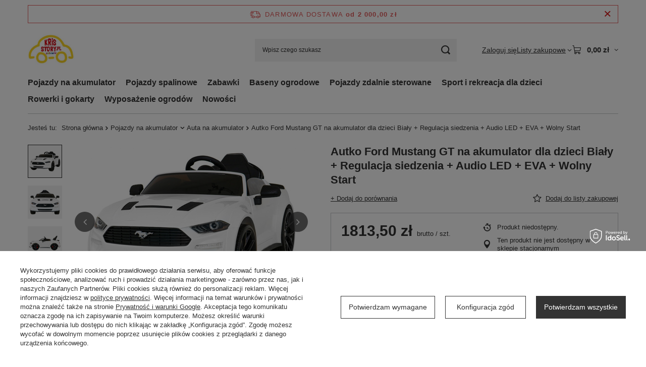

--- FILE ---
content_type: text/html; charset=utf-8
request_url: https://krisstory.pl/Autko-Ford-Mustang-GT-na-akumulator-dla-dzieci-Bialy-Regulacja-siedzenia-Audio-LED-EVA-Wolny-Start-p21998
body_size: 23206
content:
<!DOCTYPE html>
<html lang="pl" class="--freeShipping --vat --gross " ><head><link rel="preload" as="image" fetchpriority="high" href="/hpeciai/f2c8d0ec72a783f7cb41fddebdb719f0/pol_pm_Autko-Ford-Mustang-GT-na-akumulator-dla-dzieci-Bialy-Regulacja-siedzenia-Audio-LED-EVA-Wolny-Start-10496_1.jpg"><meta name="viewport" content="initial-scale = 1.0, maximum-scale = 5.0, width=device-width, viewport-fit=cover"><meta http-equiv="Content-Type" content="text/html; charset=utf-8"><meta http-equiv="X-UA-Compatible" content="IE=edge"><title>Autko Ford Mustang GT na akumulator dla dzieci Biały + Regulacja siedzenia + Audio LED + EVA + Wolny Start  | Pojazdy na akumulator \ Auta na akumulator | Krisstory - sklep z zabawkami oraz pojazdami na akumulator</title><meta name="keywords" content=""><meta name="description" content="Autko Ford Mustang GT na akumulator dla dzieci Biały + Regulacja siedzenia + Audio LED + EVA + Wolny Start  | Pojazdy na akumulator \ Auta na akumulator"><link rel="icon" href="/gfx/pol/favicon.ico"><meta name="theme-color" content="#333"><meta name="msapplication-navbutton-color" content="#333"><meta name="apple-mobile-web-app-status-bar-style" content="#333"><link rel="stylesheet" type="text/css" href="/gfx/pol/projector_style.css.gzip?r=1765442197"><style>
							#photos_slider[data-skeleton] .photos__link:before {
								padding-top: calc(min((306/450 * 100%), 306px));
							}
							@media (min-width: 979px) {.photos__slider[data-skeleton] .photos__figure:not(.--nav):first-child .photos__link {
								max-height: 306px;
							}}
						</style><script>var app_shop={urls:{prefix:'data="/gfx/'.replace('data="', '')+'pol/',graphql:'/graphql/v1/'},vars:{meta:{viewportContent:'initial-scale = 1.0, maximum-scale = 5.0, width=device-width, viewport-fit=cover'},priceType:'gross',priceTypeVat:true,productDeliveryTimeAndAvailabilityWithBasket:false,geoipCountryCode:'US',fairShopLogo: { enabled: false, image: '/gfx/standards/safe_light.svg'},currency:{id:'PLN',symbol:'zł',country:'pl',format:'###,##0.00',beforeValue:false,space:true,decimalSeparator:',',groupingSeparator:' '},language:{id:'pol',symbol:'pl',name:'Polski'},omnibus:{enabled:true,rebateCodeActivate:false,hidePercentageDiscounts:false,},},txt:{priceTypeText:' brutto',},fn:{},fnrun:{},files:[],graphql:{}};const getCookieByName=(name)=>{const value=`; ${document.cookie}`;const parts = value.split(`; ${name}=`);if(parts.length === 2) return parts.pop().split(';').shift();return false;};if(getCookieByName('freeeshipping_clicked')){document.documentElement.classList.remove('--freeShipping');}if(getCookieByName('rabateCode_clicked')){document.documentElement.classList.remove('--rabateCode');}function hideClosedBars(){const closedBarsArray=JSON.parse(localStorage.getItem('closedBars'))||[];if(closedBarsArray.length){const styleElement=document.createElement('style');styleElement.textContent=`${closedBarsArray.map((el)=>`#${el}`).join(',')}{display:none !important;}`;document.head.appendChild(styleElement);}}hideClosedBars();</script><meta name="robots" content="index,follow"><meta name="rating" content="general"><meta name="Author" content="Krisstory  na bazie IdoSell (www.idosell.com/shop).">
<!-- Begin LoginOptions html -->

<style>
#client_new_social .service_item[data-name="service_Apple"]:before, 
#cookie_login_social_more .service_item[data-name="service_Apple"]:before,
.oscop_contact .oscop_login__service[data-service="Apple"]:before {
    display: block;
    height: 2.6rem;
    content: url('/gfx/standards/apple.svg?r=1743165583');
}
.oscop_contact .oscop_login__service[data-service="Apple"]:before {
    height: auto;
    transform: scale(0.8);
}
#client_new_social .service_item[data-name="service_Apple"]:has(img.service_icon):before,
#cookie_login_social_more .service_item[data-name="service_Apple"]:has(img.service_icon):before,
.oscop_contact .oscop_login__service[data-service="Apple"]:has(img.service_icon):before {
    display: none;
}
</style>

<!-- End LoginOptions html -->

<!-- Open Graph -->
<meta property="og:type" content="website"><meta property="og:url" content="https://krisstory.pl/Autko-Ford-Mustang-GT-na-akumulator-dla-dzieci-Bialy-Regulacja-siedzenia-Audio-LED-EVA-Wolny-Start-p21998
"><meta property="og:title" content="Autko Ford Mustang GT na akumulator dla dzieci Biały + Regulacja siedzenia + Audio LED + EVA + Wolny Start"><meta property="og:site_name" content="Krisstory "><meta property="og:locale" content="pl_PL"><meta property="og:image" content="https://krisstory.pl/hpeciai/aa841720fe89160cd5277d5b1b9e770c/pol_pl_Autko-Ford-Mustang-GT-na-akumulator-dla-dzieci-Bialy-Regulacja-siedzenia-Audio-LED-EVA-Wolny-Start-10496_1.jpg"><meta property="og:image:width" content="450"><meta property="og:image:height" content="306">
<!-- End Open Graph -->

<link rel="canonical" href="https://krisstory.pl/Autko-Ford-Mustang-GT-na-akumulator-dla-dzieci-Bialy-Regulacja-siedzenia-Audio-LED-EVA-Wolny-Start-p21998" />

<link rel="stylesheet" type="text/css" href="/data/designs/60dd8e70970dc7.77071696_76/gfx/pol/custom.css.gzip?r=1765514836">                <script>
                if (window.ApplePaySession && window.ApplePaySession.canMakePayments()) {
                    var applePayAvailabilityExpires = new Date();
                    applePayAvailabilityExpires.setTime(applePayAvailabilityExpires.getTime() + 2592000000); //30 days
                    document.cookie = 'applePayAvailability=yes; expires=' + applePayAvailabilityExpires.toUTCString() + '; path=/;secure;'
                    var scriptAppleJs = document.createElement('script');
                    scriptAppleJs.src = "/ajax/js/apple.js?v=3";
                    if (document.readyState === "interactive" || document.readyState === "complete") {
                          document.body.append(scriptAppleJs);
                    } else {
                        document.addEventListener("DOMContentLoaded", () => {
                            document.body.append(scriptAppleJs);
                        });  
                    }
                } else {
                    document.cookie = 'applePayAvailability=no; path=/;secure;'
                }
                </script>
                <script>let paypalDate = new Date();
                    paypalDate.setTime(paypalDate.getTime() + 86400000);
                    document.cookie = 'payPalAvailability_PLN=-1; expires=' + paypalDate.getTime() + '; path=/; secure';
                </script></head><body><div id="container" class="projector_page container max-width-1200"><header class=" commercial_banner"><script class="ajaxLoad">app_shop.vars.vat_registered="true";app_shop.vars.currency_format="###,##0.00";app_shop.vars.currency_before_value=false;app_shop.vars.currency_space=true;app_shop.vars.symbol="zł";app_shop.vars.id="PLN";app_shop.vars.baseurl="http://krisstory.pl/";app_shop.vars.sslurl="https://krisstory.pl/";app_shop.vars.curr_url="%2FAutko-Ford-Mustang-GT-na-akumulator-dla-dzieci-Bialy-Regulacja-siedzenia-Audio-LED-EVA-Wolny-Start-p21998";var currency_decimal_separator=',';var currency_grouping_separator=' ';app_shop.vars.blacklist_extension=["exe","com","swf","js","php"];app_shop.vars.blacklist_mime=["application/javascript","application/octet-stream","message/http","text/javascript","application/x-deb","application/x-javascript","application/x-shockwave-flash","application/x-msdownload"];app_shop.urls.contact="/pl/contact.html";</script><div id="viewType" style="display:none"></div><div id="menu_skip" class="menu_skip"><a href="#layout" class="btn --outline --medium menu_skip__link --layout">Przejdź do zawartości strony</a><a href="#menu_categories" class="btn --outline --medium menu_skip__link --menu">Przejdź do kategorii</a></div><div id="freeShipping" class="freeShipping"><span class="freeShipping__info">Darmowa dostawa</span><strong class="freeShipping__val">
				od 
				2 000,00 zł</strong><a href="" class="freeShipping__close" aria-label="Zamknij pasek informacyjny"></a></div><div id="logo" class="d-flex align-items-center"><a href="/" target="_self" aria-label="Logo sklepu"><img src="/data/gfx/mask/pol/logo_1_big.jpg" alt="" width="300" height="300"></a></div><form action="https://krisstory.pl/pl/search.html" method="get" id="menu_search" class="menu_search"><a href="#showSearchForm" class="menu_search__mobile" aria-label="Szukaj"></a><div class="menu_search__block"><div class="menu_search__item --input"><input class="menu_search__input" type="text" name="text" autocomplete="off" placeholder="Wpisz czego szukasz" aria-label="Wpisz czego szukasz"><button class="menu_search__submit" type="submit" aria-label="Szukaj"></button></div><div class="menu_search__item --results search_result"></div></div></form><div id="menu_top" class="menu_top"><div class="account_links"><a class="account_links__item" href="https://krisstory.pl/pl/login.html"><span class="account_links__text --logged-out">Zaloguj się</span></a></div><div class="shopping_list_top hover__wrapper" data-empty="true"><a href="https://krisstory.pl/pl/shoppinglist" class="wishlist_link slt_link --empty" aria-label="Listy zakupowe"><span class="slt_link__text">Listy zakupowe</span></a><div class="slt_lists hover__element"><ul class="slt_lists__nav"><li class="slt_lists__nav_item" data-list_skeleton="true" data-list_id="true" data-shared="true"><a href="#" class="slt_lists__nav_link" data-list_href="true"><span class="slt_lists__nav_name" data-list_name="true"></span><span class="slt_lists__count" data-list_count="true">0</span></a></li><li class="slt_lists__nav_item --empty"><a class="slt_lists__nav_link --empty" href="https://krisstory.pl/pl/shoppinglist"><span class="slt_lists__nav_name" data-list_name="true">Lista zakupowa</span><span class="slt_lists__count" data-list_count="true">0</span></a></li></ul></div></div><div id="menu_basket" class="top_basket hover__wrapper --skeleton --mobile_hide"><a class="top_basket__sub" title="Przejdź do koszyka" href="/basketedit.php" aria-label="Wartość koszyka: 0,00 zł"><span class="badge badge-info"></span><strong class="top_basket__price">0,00 zł</strong></a><div class="top_basket__express_checkout_container"><express-checkout type="basket"></express-checkout></div><script>
        app_shop.vars.cache_html = true;
      </script><div class="top_basket__details hover__element --skeleton"><div class="top_basket__skeleton --name"></div><div class="top_basket__skeleton --product"></div><div class="top_basket__skeleton --product"></div><div class="top_basket__skeleton --product --last"></div><div class="top_basket__skeleton --sep"></div><div class="top_basket__skeleton --summary"></div></div></div><template id="top_basket_product"><div class="top_basket__product"><a class="top_basket__img" title=""><picture><source type="image/webp" srcset=""></source><img src="" alt=""></picture></a><a class="top_basket__link" title=""></a><div class="top_basket__prices"><span class="top_basket__price"></span><span class="top_basket__unit"></span><span class="top_basket__vat"></span></div></div></template><template id="top_basket_summary"><div class="top_basket__summary_shipping_free"><span class="top_basket__summary_label --freeshipping_limit">Do darmowej dostawy brakuje <span class="top_basket__summary_value"></span></span><span class="progress_bar"><span class="progress_bar__value"></span></span></div><div class="top_basket__summary_item --worth"><span class="top_basket__summary_label">Wartość zamówienia:</span><b class="top_basket__summary_value"></b></div><div class="top_basket__summary_item --shipping"><span class="top_basket__summary_label">Koszt przesyłki:</span><b class="top_basket__summary_value"></b></div><div class="top_basket__buttons"><a class="btn --solid --large" data-ec-class="btn --outline --large" title="Przejdź do koszyka" href="/basketedit.php">
        Przejdź do koszyka
      </a><div id="top_basket__express_checkout_placeholder"></div></div></template><template id="top_basket_details"><div class="top_basket__details hover__element"><div class="top_basket__details_sub"><div class="headline"><span class="headline__name">Twój koszyk (<span class="top_basket__count"></span>)</span></div><div class="top_basket__products"></div><div class="top_basket__summary"></div></div></div></template></div><nav id="menu_categories" class="wide" aria-label="Kategorie główne"><button type="button" class="navbar-toggler" aria-label="Menu"><i class="icon-reorder"></i></button><div class="navbar-collapse" id="menu_navbar"><ul class="navbar-nav mx-md-n2"><li class="nav-item nav-open"><span class="nav-link-wrapper"><a  href="/pl/menu/pojazdy-na-akumulator-198.html" target="_self" title="Pojazdy na akumulator" class="nav-link --l1 active" >Pojazdy na akumulator</a><button class="nav-link-expand" type="button" aria-label="Pojazdy na akumulator, Menu"></button></span><ul class="navbar-subnav"><li class="nav-header"><a href="#backLink" class="nav-header__backLink" aria-label="Wróć"><i class="icon-angle-left"></i></a><a  href="/pl/menu/pojazdy-na-akumulator-198.html" target="_self" title="Pojazdy na akumulator" class="nav-link --l1 active" >Pojazdy na akumulator</a></li><li class="nav-item empty"><a  href="/pl/menu/czesci-i-akcesoria-199.html" target="_self" title="Części i akcesoria" class="nav-link --l2" >Części i akcesoria</a></li><li class="nav-item empty"><a  href="/pl/menu/koparki-i-traktory-na-akumulator-243.html" target="_self" title="Koparki i traktory na akumulator" class="nav-link --l2" >Koparki i traktory na akumulator</a></li><li class="nav-item empty"><a  href="/pl/menu/motorki-na-akumulator-268.html" target="_self" title="Motorki na akumulator" class="nav-link --l2" >Motorki na akumulator</a></li><li class="nav-item empty"><a  href="/pl/menu/buggy-na-akumulator-278.html" target="_self" title="Buggy na akumulator" class="nav-link --l2" >Buggy na akumulator</a></li><li class="nav-item nav-open empty"><a  href="/pl/menu/auta-na-akumulator-279.html" target="_self" title="Auta na akumulator" class="nav-link --l2 active" >Auta na akumulator</a></li><li class="nav-item empty"><a  href="/pl/menu/gokarty-na-akumulator-280.html" target="_self" title="Gokarty na akumulator" class="nav-link --l2" >Gokarty na akumulator</a></li><li class="nav-item empty"><a  href="/pl/menu/quady-na-akumulator-281.html" target="_self" title="Quady na akumulator" class="nav-link --l2" >Quady na akumulator</a></li></ul></li><li class="nav-item"><span class="nav-link-wrapper"><a  href="/pl/menu/pojazdy-spalinowe-301.html" target="_self" title="Pojazdy spalinowe" class="nav-link --l1" >Pojazdy spalinowe</a><button class="nav-link-expand" type="button" aria-label="Pojazdy spalinowe, Menu"></button></span><ul class="navbar-subnav"><li class="nav-header"><a href="#backLink" class="nav-header__backLink" aria-label="Wróć"><i class="icon-angle-left"></i></a><a  href="/pl/menu/pojazdy-spalinowe-301.html" target="_self" title="Pojazdy spalinowe" class="nav-link --l1" >Pojazdy spalinowe</a></li><li class="nav-item empty"><a  href="/pl/menu/motorki-spalinowe-303.html" target="_self" title="Motorki spalinowe" class="nav-link --l2" >Motorki spalinowe</a></li><li class="nav-item empty"><a  href="/pl/menu/quady-spalinowe-304.html" target="_self" title="Quady spalinowe" class="nav-link --l2" >Quady spalinowe</a></li><li class="nav-item empty"><a  href="/pl/menu/buggy-spalinowe-305.html" target="_self" title="Buggy spalinowe" class="nav-link --l2" >Buggy spalinowe</a></li><li class="nav-item"><a  href="/pl/menu/akcesoria-314.html" target="_self" title="Akcesoria" class="nav-link --l2" >Akcesoria</a><ul class="navbar-subsubnav"><li class="nav-header"><a href="#backLink" class="nav-header__backLink" aria-label="Wróć"><i class="icon-angle-left"></i></a><a  href="/pl/menu/akcesoria-314.html" target="_self" title="Akcesoria" class="nav-link --l2" >Akcesoria</a></li><li class="nav-item"><a  href="/pl/menu/kaski-315.html" target="_self" title="Kaski" class="nav-link --l3" >Kaski</a></li></ul></li></ul></li><li class="nav-item"><span class="nav-link-wrapper"><a  href="/pl/menu/zabawki-151.html" target="_self" title="Zabawki" class="nav-link --l1" >Zabawki</a><button class="nav-link-expand" type="button" aria-label="Zabawki, Menu"></button></span><ul class="navbar-subnav"><li class="nav-header"><a href="#backLink" class="nav-header__backLink" aria-label="Wróć"><i class="icon-angle-left"></i></a><a  href="/pl/menu/zabawki-151.html" target="_self" title="Zabawki" class="nav-link --l1" >Zabawki</a></li><li class="nav-item"><a  href="/pl/menu/pojazdy-i-zestawy-152.html" target="_self" title="Pojazdy i zestawy" class="nav-link --l2" >Pojazdy i zestawy</a><ul class="navbar-subsubnav"><li class="nav-header"><a href="#backLink" class="nav-header__backLink" aria-label="Wróć"><i class="icon-angle-left"></i></a><a  href="/pl/menu/pojazdy-i-zestawy-152.html" target="_self" title="Pojazdy i zestawy" class="nav-link --l2" >Pojazdy i zestawy</a></li><li class="nav-item"><a  href="/pl/menu/samochody-auta-dla-dzieci-153.html" target="_self" title="Samochody, auta dla dzieci" class="nav-link --l3" >Samochody, auta dla dzieci</a></li><li class="nav-item"><a  href="/pl/menu/pojazdy-budowlane-167.html" target="_self" title="Pojazdy budowlane" class="nav-link --l3" >Pojazdy budowlane</a></li><li class="nav-item"><a  href="/pl/menu/kolejki-tory-pociagi-dla-dzieci-214.html" target="_self" title="Kolejki, tory, pociągi dla dzieci" class="nav-link --l3" >Kolejki, tory, pociągi dla dzieci</a></li><li class="nav-item"><a  href="/pl/menu/garaze-zabawki-i-parkingi-dla-dzieci-225.html" target="_self" title="Garaże zabawki i parkingi dla dzieci" class="nav-link --l3" >Garaże zabawki i parkingi dla dzieci</a></li><li class="nav-item"><a  href="/pl/menu/tory-samochodowe-226.html" target="_self" title="Tory samochodowe" class="nav-link --l3" >Tory samochodowe</a></li><li class="nav-item"><a  href="/pl/menu/samoloty-i-lodzie-239.html" target="_self" title="Samoloty i łodzie" class="nav-link --l3" >Samoloty i łodzie</a></li><li class="nav-item"><a  href="/pl/menu/traktory-i-akcesoria-254.html" target="_self" title="Traktory i akcesoria" class="nav-link --l3" >Traktory i akcesoria</a></li></ul></li><li class="nav-item"><a  href="/pl/menu/zabawa-w-dom-157.html" target="_self" title="Zabawa w dom" class="nav-link --l2" >Zabawa w dom</a><ul class="navbar-subsubnav"><li class="nav-header"><a href="#backLink" class="nav-header__backLink" aria-label="Wróć"><i class="icon-angle-left"></i></a><a  href="/pl/menu/zabawa-w-dom-157.html" target="_self" title="Zabawa w dom" class="nav-link --l2" >Zabawa w dom</a></li><li class="nav-item"><a  href="/pl/menu/kuchnie-i-akcesoria-158.html" target="_self" title="Kuchnie i akcesoria" class="nav-link --l3" >Kuchnie i akcesoria</a></li><li class="nav-item"><a  href="/pl/menu/zabawki-agd-197.html" target="_self" title="Zabawki AGD" class="nav-link --l3" >Zabawki AGD</a></li><li class="nav-item"><a  href="/pl/menu/lalki-figurki-akcesoria-207.html" target="_self" title="Lalki, figurki, akcesoria" class="nav-link --l3" >Lalki, figurki, akcesoria</a></li></ul></li><li class="nav-item"><a  href="/pl/menu/zabawki-dla-najmlodszych-159.html" target="_self" title="Zabawki dla najmłodszych" class="nav-link --l2" >Zabawki dla najmłodszych</a><ul class="navbar-subsubnav"><li class="nav-header"><a href="#backLink" class="nav-header__backLink" aria-label="Wróć"><i class="icon-angle-left"></i></a><a  href="/pl/menu/zabawki-dla-najmlodszych-159.html" target="_self" title="Zabawki dla najmłodszych" class="nav-link --l2" >Zabawki dla najmłodszych</a></li><li class="nav-item"><a  href="/pl/menu/zabawki-interaktywne-160.html" target="_self" title="Zabawki interaktywne" class="nav-link --l3" >Zabawki interaktywne</a></li><li class="nav-item"><a  href="/pl/menu/zabawki-do-kapieli-161.html" target="_self" title="Zabawki do kąpieli" class="nav-link --l3" >Zabawki do kąpieli</a></li><li class="nav-item"><a  href="/pl/menu/zabawki-sensoryczne-211.html" target="_self" title="Zabawki sensoryczne" class="nav-link --l3" >Zabawki sensoryczne</a></li><li class="nav-item"><a  href="/pl/menu/grzechotki-i-gryzaki-237.html" target="_self" title="Grzechotki i gryzaki" class="nav-link --l3" >Grzechotki i gryzaki</a></li><li class="nav-item"><a  href="/pl/menu/zabawki-pluszowe-240.html" target="_self" title="Zabawki pluszowe" class="nav-link --l3" >Zabawki pluszowe</a></li><li class="nav-item"><a  href="/pl/menu/kojce-250.html" target="_self" title="Kojce" class="nav-link --l3" >Kojce</a></li><li class="nav-item"><a  href="/pl/menu/maty-258.html" target="_self" title="Maty" class="nav-link --l3" >Maty</a></li><li class="nav-item"><a  href="/pl/menu/podesty-316.html" target="_self" title="Podesty" class="nav-link --l3" >Podesty</a></li></ul></li><li class="nav-item"><a  href="/pl/menu/odgrywanie-rol-162.html" target="_self" title="Odgrywanie ról" class="nav-link --l2" >Odgrywanie ról</a><ul class="navbar-subsubnav"><li class="nav-header"><a href="#backLink" class="nav-header__backLink" aria-label="Wróć"><i class="icon-angle-left"></i></a><a  href="/pl/menu/odgrywanie-rol-162.html" target="_self" title="Odgrywanie ról" class="nav-link --l2" >Odgrywanie ról</a></li><li class="nav-item"><a  href="/pl/menu/bankomaty-i-sejfy-163.html" target="_self" title="Bankomaty i sejfy" class="nav-link --l3" >Bankomaty i sejfy</a></li><li class="nav-item"><a  href="/pl/menu/zabawa-w-stylizacje-186.html" target="_self" title="Zabawa w stylizację" class="nav-link --l3" >Zabawa w stylizację</a></li><li class="nav-item"><a  href="/pl/menu/zabawa-w-sklep-213.html" target="_self" title="Zabawa w sklep" class="nav-link --l3" >Zabawa w sklep</a></li><li class="nav-item"><a  href="/pl/menu/zabawa-w-lekarza-220.html" target="_self" title="Zabawa w lekarza" class="nav-link --l3" >Zabawa w lekarza</a></li><li class="nav-item"><a  href="/pl/menu/zabawa-w-majsterkowanie-227.html" target="_self" title="Zabawa w majsterkowanie" class="nav-link --l3" >Zabawa w majsterkowanie</a></li><li class="nav-item"><a  href="/pl/menu/zabawa-w-sluzby-mundurowe-266.html" target="_self" title="Zabawa w służby mundurowe" class="nav-link --l3" >Zabawa w służby mundurowe</a></li><li class="nav-item"><a  href="/pl/menu/zabawa-w-ogrodnika-272.html" target="_self" title="Zabawa w ogrodnika" class="nav-link --l3" >Zabawa w ogrodnika</a></li><li class="nav-item"><a  href="/pl/menu/kostiumy-i-akcesoria-311.html" target="_self" title="Kostiumy i akcesoria" class="nav-link --l3" >Kostiumy i akcesoria</a></li><li class="nav-item"><a  href="/pl/menu/zabawa-w-podrozowanie-313.html" target="_self" title="Zabawa w podróżowanie" class="nav-link --l3" >Zabawa w podróżowanie</a></li></ul></li><li class="nav-item"><a  href="/pl/menu/gry-i-klocki-179.html" target="_self" title="Gry i klocki" class="nav-link --l2" >Gry i klocki</a><ul class="navbar-subsubnav"><li class="nav-header"><a href="#backLink" class="nav-header__backLink" aria-label="Wróć"><i class="icon-angle-left"></i></a><a  href="/pl/menu/gry-i-klocki-179.html" target="_self" title="Gry i klocki" class="nav-link --l2" >Gry i klocki</a></li><li class="nav-item"><a  href="/pl/menu/gry-180.html" target="_self" title="Gry" class="nav-link --l3" >Gry</a></li><li class="nav-item"><a  href="/pl/menu/klocki-193.html" target="_self" title="Klocki" class="nav-link --l3" >Klocki</a></li></ul></li><li class="nav-item"><a  href="/pl/menu/pistolety-i-karabiny-182.html" target="_self" title="Pistolety i karabiny" class="nav-link --l2" >Pistolety i karabiny</a><ul class="navbar-subsubnav"><li class="nav-header"><a href="#backLink" class="nav-header__backLink" aria-label="Wróć"><i class="icon-angle-left"></i></a><a  href="/pl/menu/pistolety-i-karabiny-182.html" target="_self" title="Pistolety i karabiny" class="nav-link --l2" >Pistolety i karabiny</a></li><li class="nav-item"><a  href="/pl/menu/piankowe-183.html" target="_self" title="Piankowe" class="nav-link --l3" >Piankowe</a></li><li class="nav-item"><a  href="/pl/menu/na-kulki-zelowe-245.html" target="_self" title="Na kulki żelowe" class="nav-link --l3" >Na kulki żelowe</a></li><li class="nav-item"><a  href="/pl/menu/laserowe-277.html" target="_self" title="Laserowe" class="nav-link --l3" >Laserowe</a></li><li class="nav-item"><a  href="/pl/menu/akcesoria-297.html" target="_self" title="Akcesoria" class="nav-link --l3" >Akcesoria</a></li><li class="nav-item"><a  href="/pl/menu/na-wode-310.html" target="_self" title="Na wodę" class="nav-link --l3" >Na wodę</a></li></ul></li><li class="nav-item"><a  href="/pl/menu/zabawki-sportowe-184.html" target="_self" title="Zabawki sportowe" class="nav-link --l2" >Zabawki sportowe</a><ul class="navbar-subsubnav"><li class="nav-header"><a href="#backLink" class="nav-header__backLink" aria-label="Wróć"><i class="icon-angle-left"></i></a><a  href="/pl/menu/zabawki-sportowe-184.html" target="_self" title="Zabawki sportowe" class="nav-link --l2" >Zabawki sportowe</a></li><li class="nav-item"><a  href="/pl/menu/luki-i-kusze-185.html" target="_self" title="Łuki i kusze" class="nav-link --l3" >Łuki i kusze</a></li><li class="nav-item"><a  href="/pl/menu/bramki-dla-dzieci-189.html" target="_self" title="Bramki dla dzieci" class="nav-link --l3" >Bramki dla dzieci</a></li><li class="nav-item"><a  href="/pl/menu/koszykowka-dla-dzieci-230.html" target="_self" title="Koszykówka dla dzieci" class="nav-link --l3" >Koszykówka dla dzieci</a></li><li class="nav-item"><a  href="/pl/menu/pozostale-dyscypliny-232.html" target="_self" title="Pozostałe dyscypliny" class="nav-link --l3" >Pozostałe dyscypliny</a></li></ul></li><li class="nav-item"><a  href="/pl/menu/zabawki-kreatywne-i-plastyczne-187.html" target="_self" title="Zabawki kreatywne i plastyczne" class="nav-link --l2" >Zabawki kreatywne i plastyczne</a><ul class="navbar-subsubnav"><li class="nav-header"><a href="#backLink" class="nav-header__backLink" aria-label="Wróć"><i class="icon-angle-left"></i></a><a  href="/pl/menu/zabawki-kreatywne-i-plastyczne-187.html" target="_self" title="Zabawki kreatywne i plastyczne" class="nav-link --l2" >Zabawki kreatywne i plastyczne</a></li><li class="nav-item"><a  href="/pl/menu/zestawy-zrob-to-sam-diy-188.html" target="_self" title="Zestawy zrób to sam DIY" class="nav-link --l3" >Zestawy zrób to sam DIY</a></li><li class="nav-item"><a  href="/pl/menu/znikopisy-i-tablety-222.html" target="_self" title="Znikopisy i tablety" class="nav-link --l3" >Znikopisy i tablety</a></li><li class="nav-item"><a  href="/pl/menu/maty-wodne-262.html" target="_self" title="Maty wodne" class="nav-link --l3" >Maty wodne</a></li><li class="nav-item"><a  href="/pl/menu/kolorowanki-300.html" target="_self" title="Kolorowanki" class="nav-link --l3" >Kolorowanki</a></li><li class="nav-item"><a  href="/pl/menu/banki-mydlane-akcesoria-306.html" target="_self" title="Bańki mydlane + Akcesoria" class="nav-link --l3" >Bańki mydlane + Akcesoria</a></li><li class="nav-item"><a  href="/pl/menu/aparat-fotograficzny-319.html" target="_self" title="Aparat fotograficzny" class="nav-link --l3" >Aparat fotograficzny</a></li></ul></li><li class="nav-item empty"><a  href="/pl/menu/konie-i-jezdziki-192.html" target="_self" title="Konie i jeździki" class="nav-link --l2" >Konie i jeździki</a></li><li class="nav-item"><a  href="/pl/menu/zabawki-muzyczne-201.html" target="_self" title="Zabawki muzyczne" class="nav-link --l2" >Zabawki muzyczne</a><ul class="navbar-subsubnav"><li class="nav-header"><a href="#backLink" class="nav-header__backLink" aria-label="Wróć"><i class="icon-angle-left"></i></a><a  href="/pl/menu/zabawki-muzyczne-201.html" target="_self" title="Zabawki muzyczne" class="nav-link --l2" >Zabawki muzyczne</a></li><li class="nav-item"><a  href="/pl/menu/maty-muzyczne-i-taneczne-202.html" target="_self" title="Maty muzyczne i taneczne" class="nav-link --l3" >Maty muzyczne i taneczne</a></li><li class="nav-item"><a  href="/pl/menu/perkusje-dla-dzieci-221.html" target="_self" title="Perkusje dla dzieci" class="nav-link --l3" >Perkusje dla dzieci</a></li><li class="nav-item"><a  href="/pl/menu/gitary-dla-dzieci-234.html" target="_self" title="Gitary dla dzieci" class="nav-link --l3" >Gitary dla dzieci</a></li><li class="nav-item"><a  href="/pl/menu/keyboardy-dla-dzieci-246.html" target="_self" title="Keyboardy dla dzieci" class="nav-link --l3" >Keyboardy dla dzieci</a></li><li class="nav-item"><a  href="/pl/menu/mikrofony-i-zestawy-karaoke-267.html" target="_self" title="Mikrofony i zestawy karaoke" class="nav-link --l3" >Mikrofony i zestawy karaoke</a></li></ul></li><li class="nav-item empty"><a  href="/pl/menu/zabawki-drewniane-215.html" target="_self" title="Zabawki drewniane" class="nav-link --l2" >Zabawki drewniane</a></li><li class="nav-item"><a  href="/pl/menu/zabawki-edukacyjne-216.html" target="_self" title="Zabawki edukacyjne" class="nav-link --l2" >Zabawki edukacyjne</a><ul class="navbar-subsubnav"><li class="nav-header"><a href="#backLink" class="nav-header__backLink" aria-label="Wróć"><i class="icon-angle-left"></i></a><a  href="/pl/menu/zabawki-edukacyjne-216.html" target="_self" title="Zabawki edukacyjne" class="nav-link --l2" >Zabawki edukacyjne</a></li><li class="nav-item"><a  href="/pl/menu/tablice-i-akcesoria-217.html" target="_self" title="Tablice i akcesoria" class="nav-link --l3" >Tablice i akcesoria</a></li><li class="nav-item"><a  href="/pl/menu/liczenie-pisanie-czytanie-219.html" target="_self" title="Liczenie, pisanie, czytanie" class="nav-link --l3" >Liczenie, pisanie, czytanie</a></li><li class="nav-item"><a  href="/pl/menu/zestawy-solarne-255.html" target="_self" title="Zestawy solarne" class="nav-link --l3" >Zestawy solarne</a></li><li class="nav-item"><a  href="/pl/menu/mikroskopy-312.html" target="_self" title="Mikroskopy" class="nav-link --l3" >Mikroskopy</a></li></ul></li></ul></li><li class="nav-item"><span class="nav-link-wrapper"><a  href="/pl/menu/baseny-ogrodowe-154.html" target="_self" title="Baseny ogrodowe" class="nav-link --l1" >Baseny ogrodowe</a><button class="nav-link-expand" type="button" aria-label="Baseny ogrodowe, Menu"></button></span><ul class="navbar-subnav"><li class="nav-header"><a href="#backLink" class="nav-header__backLink" aria-label="Wróć"><i class="icon-angle-left"></i></a><a  href="/pl/menu/baseny-ogrodowe-154.html" target="_self" title="Baseny ogrodowe" class="nav-link --l1" >Baseny ogrodowe</a></li><li class="nav-item"><a  href="/pl/menu/akcesoria-basenowe-155.html" target="_self" title="Akcesoria basenowe" class="nav-link --l2" >Akcesoria basenowe</a><ul class="navbar-subsubnav"><li class="nav-header"><a href="#backLink" class="nav-header__backLink" aria-label="Wróć"><i class="icon-angle-left"></i></a><a  href="/pl/menu/akcesoria-basenowe-155.html" target="_self" title="Akcesoria basenowe" class="nav-link --l2" >Akcesoria basenowe</a></li><li class="nav-item"><a  href="/pl/menu/pozostale-akcesoria-156.html" target="_self" title="Pozostałe akcesoria" class="nav-link --l3" >Pozostałe akcesoria</a></li><li class="nav-item"><a  href="/pl/menu/filtry-basenowe-231.html" target="_self" title="Filtry basenowe" class="nav-link --l3" >Filtry basenowe</a></li><li class="nav-item"><a  href="/pl/menu/akcesoria-do-czyszczenia-247.html" target="_self" title="Akcesoria do czyszczenia" class="nav-link --l3" >Akcesoria do czyszczenia</a></li><li class="nav-item"><a  href="/pl/menu/maty-pod-basen-259.html" target="_self" title="Maty pod basen" class="nav-link --l3" >Maty pod basen</a></li><li class="nav-item"><a  href="/pl/menu/pompy-i-podgrzewacze-261.html" target="_self" title="Pompy i podgrzewacze" class="nav-link --l3" >Pompy i podgrzewacze</a></li><li class="nav-item"><a  href="/pl/menu/chemia-basenowa-274.html" target="_self" title="Chemia basenowa" class="nav-link --l3" >Chemia basenowa</a></li><li class="nav-item"><a  href="/pl/menu/pokrywy-na-basen-282.html" target="_self" title="Pokrywy na basen" class="nav-link --l3" >Pokrywy na basen</a></li></ul></li><li class="nav-item"><a  href="/pl/menu/baseny-dla-dzieci-171.html" target="_self" title="Baseny dla dzieci" class="nav-link --l2" >Baseny dla dzieci</a><ul class="navbar-subsubnav"><li class="nav-header"><a href="#backLink" class="nav-header__backLink" aria-label="Wróć"><i class="icon-angle-left"></i></a><a  href="/pl/menu/baseny-dla-dzieci-171.html" target="_self" title="Baseny dla dzieci" class="nav-link --l2" >Baseny dla dzieci</a></li><li class="nav-item"><a  href="/pl/menu/dmuchane-172.html" target="_self" title="Dmuchane" class="nav-link --l3" >Dmuchane</a></li><li class="nav-item"><a  href="/pl/menu/stelazowe-173.html" target="_self" title="Stelażowe" class="nav-link --l3" >Stelażowe</a></li><li class="nav-item"><a  href="/pl/menu/slizgi-233.html" target="_self" title="Ślizgi" class="nav-link --l3" >Ślizgi</a></li><li class="nav-item"><a  href="/pl/menu/dmuchane-place-zabaw-244.html" target="_self" title="Dmuchane place zabaw" class="nav-link --l3" >Dmuchane place zabaw</a></li></ul></li><li class="nav-item"><a  href="/pl/menu/baseny-174.html" target="_self" title="Baseny" class="nav-link --l2" >Baseny</a><ul class="navbar-subsubnav"><li class="nav-header"><a href="#backLink" class="nav-header__backLink" aria-label="Wróć"><i class="icon-angle-left"></i></a><a  href="/pl/menu/baseny-174.html" target="_self" title="Baseny" class="nav-link --l2" >Baseny</a></li><li class="nav-item"><a  href="/pl/menu/stelazowe-176.html" target="_self" title="Stelażowe" class="nav-link --l3" >Stelażowe</a></li><li class="nav-item"><a  href="/pl/menu/rozporowe-177.html" target="_self" title="Rozporowe" class="nav-link --l3" >Rozporowe</a></li></ul></li><li class="nav-item"><a  href="/pl/menu/spa-i-jacuzzi-203.html" target="_self" title="SPA i jacuzzi" class="nav-link --l2" >SPA i jacuzzi</a><ul class="navbar-subsubnav"><li class="nav-header"><a href="#backLink" class="nav-header__backLink" aria-label="Wróć"><i class="icon-angle-left"></i></a><a  href="/pl/menu/spa-i-jacuzzi-203.html" target="_self" title="SPA i jacuzzi" class="nav-link --l2" >SPA i jacuzzi</a></li><li class="nav-item"><a  href="/pl/menu/akcesoria-do-jacuzzi-204.html" target="_self" title="Akcesoria do jacuzzi" class="nav-link --l3" >Akcesoria do jacuzzi</a></li><li class="nav-item"><a  href="/pl/menu/jacuzzi-ogrodowe-256.html" target="_self" title="Jacuzzi ogrodowe" class="nav-link --l3" >Jacuzzi ogrodowe</a></li></ul></li><li class="nav-item"><a  href="/pl/menu/akcesoria-do-plywania-205.html" target="_self" title="Akcesoria do pływania" class="nav-link --l2" >Akcesoria do pływania</a><ul class="navbar-subsubnav"><li class="nav-header"><a href="#backLink" class="nav-header__backLink" aria-label="Wróć"><i class="icon-angle-left"></i></a><a  href="/pl/menu/akcesoria-do-plywania-205.html" target="_self" title="Akcesoria do pływania" class="nav-link --l2" >Akcesoria do pływania</a></li><li class="nav-item"><a  href="/pl/menu/materace-206.html" target="_self" title="Materace" class="nav-link --l3" >Materace</a></li><li class="nav-item"><a  href="/pl/menu/kola-do-plywania-238.html" target="_self" title="Koła do pływania" class="nav-link --l3" >Koła do pływania</a></li><li class="nav-item"><a  href="/pl/menu/zabawki-do-basenu-251.html" target="_self" title="Zabawki do basenu" class="nav-link --l3" >Zabawki do basenu</a></li><li class="nav-item"><a  href="/pl/menu/wyspy-264.html" target="_self" title="Wyspy" class="nav-link --l3" >Wyspy</a></li><li class="nav-item"><a  href="/pl/menu/okulary-do-plywania-273.html" target="_self" title="Okulary do pływania" class="nav-link --l3" >Okulary do pływania</a></li><li class="nav-item"><a  href="/pl/menu/pompki-283.html" target="_self" title="Pompki" class="nav-link --l3" >Pompki</a></li><li class="nav-item"><a  href="/pl/menu/pontony-284.html" target="_self" title="Pontony" class="nav-link --l3" >Pontony</a></li><li class="nav-item"><a  href="/pl/menu/rekawki-plywaczki-motylki-286.html" target="_self" title="Rękawki, pływaczki, motylki" class="nav-link --l3" >Rękawki, pływaczki, motylki</a></li></ul></li></ul></li><li class="nav-item"><span class="nav-link-wrapper"><a  href="/pl/menu/pojazdy-zdalnie-sterowane-164.html" target="_self" title="Pojazdy zdalnie sterowane" class="nav-link --l1" >Pojazdy zdalnie sterowane</a><button class="nav-link-expand" type="button" aria-label="Pojazdy zdalnie sterowane, Menu"></button></span><ul class="navbar-subnav"><li class="nav-header"><a href="#backLink" class="nav-header__backLink" aria-label="Wróć"><i class="icon-angle-left"></i></a><a  href="/pl/menu/pojazdy-zdalnie-sterowane-164.html" target="_self" title="Pojazdy zdalnie sterowane" class="nav-link --l1" >Pojazdy zdalnie sterowane</a></li><li class="nav-item"><a  href="/pl/menu/auta-zdalnie-sterowane-165.html" target="_self" title="Auta zdalnie sterowane" class="nav-link --l2" >Auta zdalnie sterowane</a><ul class="navbar-subsubnav"><li class="nav-header"><a href="#backLink" class="nav-header__backLink" aria-label="Wróć"><i class="icon-angle-left"></i></a><a  href="/pl/menu/auta-zdalnie-sterowane-165.html" target="_self" title="Auta zdalnie sterowane" class="nav-link --l2" >Auta zdalnie sterowane</a></li><li class="nav-item"><a  href="/pl/menu/auta-osobowe-166.html" target="_self" title="Auta osobowe" class="nav-link --l3" >Auta osobowe</a></li><li class="nav-item"><a  href="/pl/menu/auta-terenowe-i-crawler-168.html" target="_self" title="Auta terenowe i crawler" class="nav-link --l3" >Auta terenowe i crawler</a></li><li class="nav-item"><a  href="/pl/menu/auta-wyscigowe-318.html" target="_self" title="Auta wyścigowe" class="nav-link --l3" >Auta wyścigowe</a></li></ul></li><li class="nav-item empty"><a  href="/pl/menu/budowlane-auta-zdalnie-sterowane-169.html" target="_self" title="Budowlane auta zdalnie sterowane" class="nav-link --l2" >Budowlane auta zdalnie sterowane</a></li><li class="nav-item empty"><a  href="/pl/menu/czolgi-zdalnie-sterowane-178.html" target="_self" title="Czołgi zdalnie sterowane" class="nav-link --l2" >Czołgi zdalnie sterowane</a></li><li class="nav-item empty"><a  href="/pl/menu/traktory-zdalnie-sterowane-269.html" target="_self" title="Traktory zdalnie sterowane" class="nav-link --l2" >Traktory zdalnie sterowane</a></li><li class="nav-item empty"><a  href="/pl/menu/roboty-zdalnie-sterowane-285.html" target="_self" title="Roboty zdalnie sterowane" class="nav-link --l2" >Roboty zdalnie sterowane</a></li></ul></li><li class="nav-item"><span class="nav-link-wrapper"><a  href="/pl/menu/sport-i-rekreacja-dla-dzieci-190.html" target="_self" title="Sport i rekreacja dla dzieci" class="nav-link --l1" >Sport i rekreacja dla dzieci</a><button class="nav-link-expand" type="button" aria-label="Sport i rekreacja dla dzieci, Menu"></button></span><ul class="navbar-subnav"><li class="nav-header"><a href="#backLink" class="nav-header__backLink" aria-label="Wróć"><i class="icon-angle-left"></i></a><a  href="/pl/menu/sport-i-rekreacja-dla-dzieci-190.html" target="_self" title="Sport i rekreacja dla dzieci" class="nav-link --l1" >Sport i rekreacja dla dzieci</a></li><li class="nav-item empty"><a  href="/pl/menu/zabawki-sportowe-191.html" target="_self" title="Zabawki sportowe" class="nav-link --l2" >Zabawki sportowe</a></li><li class="nav-item"><a  href="/pl/menu/domki-hustawki-zjezdzalnie-208.html" target="_self" title="Domki, huśtawki, zjeżdżalnie" class="nav-link --l2" >Domki, huśtawki, zjeżdżalnie</a><ul class="navbar-subsubnav"><li class="nav-header"><a href="#backLink" class="nav-header__backLink" aria-label="Wróć"><i class="icon-angle-left"></i></a><a  href="/pl/menu/domki-hustawki-zjezdzalnie-208.html" target="_self" title="Domki, huśtawki, zjeżdżalnie" class="nav-link --l2" >Domki, huśtawki, zjeżdżalnie</a></li><li class="nav-item"><a  href="/pl/menu/domki-ogrodowe-dla-dzieci-209.html" target="_self" title="Domki ogrodowe dla dzieci" class="nav-link --l3" >Domki ogrodowe dla dzieci</a></li><li class="nav-item"><a  href="/pl/menu/hustawki-i-zjezdzalnie-dla-dzieci-298.html" target="_self" title="Huśtawki i zjeżdżalnie dla dzieci" class="nav-link --l3" >Huśtawki i zjeżdżalnie dla dzieci</a></li></ul></li><li class="nav-item"><a  href="/pl/menu/trampoliny-ogrodowe-252.html" target="_self" title="Trampoliny ogrodowe" class="nav-link --l2" >Trampoliny ogrodowe</a><ul class="navbar-subsubnav"><li class="nav-header"><a href="#backLink" class="nav-header__backLink" aria-label="Wróć"><i class="icon-angle-left"></i></a><a  href="/pl/menu/trampoliny-ogrodowe-252.html" target="_self" title="Trampoliny ogrodowe" class="nav-link --l2" >Trampoliny ogrodowe</a></li><li class="nav-item"><a  href="/pl/menu/kolnierze-253.html" target="_self" title="Kołnierze" class="nav-link --l3" >Kołnierze</a></li><li class="nav-item"><a  href="/pl/menu/maty-260.html" target="_self" title="Maty" class="nav-link --l3" >Maty</a></li><li class="nav-item"><a  href="/pl/menu/siatki-290.html" target="_self" title="Siatki" class="nav-link --l3" >Siatki</a></li><li class="nav-item"><a  href="/pl/menu/trampoliny-296.html" target="_self" title="Trampoliny" class="nav-link --l3" >Trampoliny</a></li></ul></li><li class="nav-item"><a  href="/pl/menu/zabawki-ogrodowe-275.html" target="_self" title="Zabawki ogrodowe" class="nav-link --l2" >Zabawki ogrodowe</a><ul class="navbar-subsubnav"><li class="nav-header"><a href="#backLink" class="nav-header__backLink" aria-label="Wróć"><i class="icon-angle-left"></i></a><a  href="/pl/menu/zabawki-ogrodowe-275.html" target="_self" title="Zabawki ogrodowe" class="nav-link --l2" >Zabawki ogrodowe</a></li><li class="nav-item"><a  href="/pl/menu/zabawki-do-piasku-276.html" target="_self" title="Zabawki do piasku" class="nav-link --l3" >Zabawki do piasku</a></li></ul></li><li class="nav-item empty"><a  href="/pl/menu/rolki-dla-dzieci-287.html" target="_self" title="Rolki dla dzieci" class="nav-link --l2" >Rolki dla dzieci</a></li><li class="nav-item empty"><a  href="/pl/menu/hulajnogi-307.html" target="_self" title="Hulajnogi" class="nav-link --l2" >Hulajnogi</a></li><li class="nav-item empty"><a  href="/pl/menu/namioty-ogrodowe-326.html" target="_self" title="Namioty ogrodowe" class="nav-link --l2" >Namioty ogrodowe</a></li></ul></li><li class="nav-item"><span class="nav-link-wrapper"><a  href="/pl/menu/rowerki-i-gokarty-223.html" target="_self" title="Rowerki i gokarty" class="nav-link --l1" >Rowerki i gokarty</a><button class="nav-link-expand" type="button" aria-label="Rowerki i gokarty, Menu"></button></span><ul class="navbar-subnav"><li class="nav-header"><a href="#backLink" class="nav-header__backLink" aria-label="Wróć"><i class="icon-angle-left"></i></a><a  href="/pl/menu/rowerki-i-gokarty-223.html" target="_self" title="Rowerki i gokarty" class="nav-link --l1" >Rowerki i gokarty</a></li><li class="nav-item empty"><a  href="/pl/menu/gokarty-224.html" target="_self" title="Gokarty" class="nav-link --l2" >Gokarty</a></li><li class="nav-item empty"><a  href="/pl/menu/rowery-biegowe-288.html" target="_self" title="Rowery biegowe" class="nav-link --l2" >Rowery biegowe</a></li><li class="nav-item empty"><a  href="/pl/menu/rowerki-trojkolowe-289.html" target="_self" title="Rowerki trójkołowe" class="nav-link --l2" >Rowerki trójkołowe</a></li></ul></li><li class="nav-item"><span class="nav-link-wrapper"><a  href="/pl/menu/wyposazenie-ogrodow-228.html" target="_self" title="Wyposażenie ogrodów" class="nav-link --l1" >Wyposażenie ogrodów</a><button class="nav-link-expand" type="button" aria-label="Wyposażenie ogrodów, Menu"></button></span><ul class="navbar-subnav"><li class="nav-header"><a href="#backLink" class="nav-header__backLink" aria-label="Wróć"><i class="icon-angle-left"></i></a><a  href="/pl/menu/wyposazenie-ogrodow-228.html" target="_self" title="Wyposażenie ogrodów" class="nav-link --l1" >Wyposażenie ogrodów</a></li><li class="nav-item empty"><a  href="/pl/menu/hustawki-ogrodowe-241.html" target="_self" title="Huśtawki ogrodowe" class="nav-link --l2" >Huśtawki ogrodowe</a></li><li class="nav-item empty"><a  href="/pl/menu/lezaki-i-krzesla-257.html" target="_self" title="Leżaki i krzesła" class="nav-link --l2" >Leżaki i krzesła</a></li><li class="nav-item empty"><a  href="/pl/menu/materace-turystyczne-263.html" target="_self" title="Materace turystyczne" class="nav-link --l2" >Materace turystyczne</a></li><li class="nav-item empty"><a  href="/pl/menu/meble-ogrodowe-265.html" target="_self" title="Meble ogrodowe" class="nav-link --l2" >Meble ogrodowe</a></li><li class="nav-item empty"><a  href="/pl/menu/czesci-zapasowe-do-hustawki-321.html" target="_self" title="Części zapasowe do huśtawki" class="nav-link --l2" >Części zapasowe do huśtawki</a></li></ul></li><li class="nav-item"><span class="nav-link-wrapper"><a  href="/pl/menu/nowosci-327.html" target="_self" title="Nowości" class="nav-link --l1" >Nowości</a></span></li></ul></div></nav><div id="breadcrumbs" class="breadcrumbs"><div class="back_button"><button id="back_button"><i class="icon-angle-left"></i> Wstecz</button></div><nav class="list_wrapper" aria-label="Nawigacja okruszkowa"><ol><li><span>Jesteś tu:  </span></li><li class="bc-main"><span><a href="/">Strona główna</a></span></li><li class="category bc-item-1 --more"><a class="category" href="/pl/menu/pojazdy-na-akumulator-198.html">Pojazdy na akumulator</a><ul class="breadcrumbs__sub"><li class="breadcrumbs__item"><a class="breadcrumbs__link --link" href="/pl/menu/czesci-i-akcesoria-199.html">Części i akcesoria</a></li><li class="breadcrumbs__item"><a class="breadcrumbs__link --link" href="/pl/menu/koparki-i-traktory-na-akumulator-243.html">Koparki i traktory na akumulator</a></li><li class="breadcrumbs__item"><a class="breadcrumbs__link --link" href="/pl/menu/motorki-na-akumulator-268.html">Motorki na akumulator</a></li><li class="breadcrumbs__item"><a class="breadcrumbs__link --link" href="/pl/menu/buggy-na-akumulator-278.html">Buggy na akumulator</a></li><li class="breadcrumbs__item"><a class="breadcrumbs__link --link" href="/pl/menu/auta-na-akumulator-279.html">Auta na akumulator</a></li><li class="breadcrumbs__item"><a class="breadcrumbs__link --link" href="/pl/menu/gokarty-na-akumulator-280.html">Gokarty na akumulator</a></li><li class="breadcrumbs__item"><a class="breadcrumbs__link --link" href="/pl/menu/quady-na-akumulator-281.html">Quady na akumulator</a></li></ul></li><li class="category bc-item-2 bc-active" aria-current="page"><a class="category" href="/pl/menu/auta-na-akumulator-279.html">Auta na akumulator</a></li><li class="bc-active bc-product-name" aria-current="page"><span>Autko Ford Mustang GT na akumulator dla dzieci Biały + Regulacja siedzenia + Audio LED + EVA + Wolny Start</span></li></ol></nav></div></header><div id="layout" class="row clearfix"><aside class="col-3"><section class="shopping_list_menu"><div class="shopping_list_menu__block --lists slm_lists" data-empty="true"><a href="#showShoppingLists" class="slm_lists__label">Listy zakupowe</a><ul class="slm_lists__nav"><li class="slm_lists__nav_item" data-list_skeleton="true" data-list_id="true" data-shared="true"><a href="#" class="slm_lists__nav_link" data-list_href="true"><span class="slm_lists__nav_name" data-list_name="true"></span><span class="slm_lists__count" data-list_count="true">0</span></a></li><li class="slm_lists__nav_header"><a href="#hidehoppingLists" class="slm_lists__label"><span class="sr-only">Wróć</span>Listy zakupowe</a></li><li class="slm_lists__nav_item --empty"><a class="slm_lists__nav_link --empty" href="https://krisstory.pl/pl/shoppinglist"><span class="slm_lists__nav_name" data-list_name="true">Lista zakupowa</span><span class="sr-only">ilość produktów: </span><span class="slm_lists__count" data-list_count="true">0</span></a></li></ul><a href="#manage" class="slm_lists__manage d-none align-items-center d-md-flex">Zarządzaj listami</a></div><div class="shopping_list_menu__block --bought slm_bought"><a class="slm_bought__link d-flex" href="https://krisstory.pl/pl/products-bought.html">
				Lista dotychczas zamówionych produktów
			</a></div><div class="shopping_list_menu__block --info slm_info"><strong class="slm_info__label d-block mb-3">Jak działa lista zakupowa?</strong><ul class="slm_info__list"><li class="slm_info__list_item d-flex mb-3">
					Po zalogowaniu możesz umieścić i przechowywać na liście zakupowej dowolną liczbę produktów nieskończenie długo.
				</li><li class="slm_info__list_item d-flex mb-3">
					Dodanie produktu do listy zakupowej nie oznacza automatycznie jego rezerwacji.
				</li><li class="slm_info__list_item d-flex mb-3">
					Dla niezalogowanych klientów lista zakupowa przechowywana jest do momentu wygaśnięcia sesji (około 24h).
				</li></ul></div></section><div id="mobileCategories" class="mobileCategories"><div class="mobileCategories__item --menu"><button type="button" class="mobileCategories__link --active" data-ids="#menu_search,.shopping_list_menu,#menu_search,#menu_navbar,#menu_navbar3, #menu_blog">
                            Menu
                        </button></div><div class="mobileCategories__item --account"><button type="button" class="mobileCategories__link" data-ids="#menu_contact,#login_menu_block">
                            Konto
                        </button></div></div><div class="setMobileGrid" data-item="#menu_navbar"></div><div class="setMobileGrid" data-item="#menu_navbar3" data-ismenu1="true"></div><div class="setMobileGrid" data-item="#menu_blog"></div><div class="login_menu_block d-lg-none" id="login_menu_block"><a class="sign_in_link" href="/login.php" title=""><i class="icon-user"></i><span>Zaloguj się</span></a><a class="registration_link" href="https://krisstory.pl/pl/client-new.html?register"><i class="icon-lock"></i><span>Zarejestruj się</span></a><a class="order_status_link" href="/order-open.php" title=""><i class="icon-globe"></i><span>Sprawdź status zamówienia</span></a></div><div class="setMobileGrid" data-item="#menu_contact"></div><div class="setMobileGrid" data-item="#menu_settings"></div></aside><main id="content" class="col-12"><div id="menu_compare_product" class="compare mb-2 pt-sm-3 pb-sm-3 mb-sm-3" style="display: none;"><div class="compare__label d-none d-sm-block">Dodane do porównania</div><div class="compare__sub" tabindex="-1"></div><div class="compare__buttons"><a class="compare__button btn --solid --secondary" href="https://krisstory.pl/pl/product-compare.html" title="Porównaj wszystkie produkty" target="_blank"><span>Porównaj produkty </span><span class="d-sm-none">(0)</span></a><a class="compare__button --remove btn d-none d-sm-block" href="https://krisstory.pl/pl/settings.html?comparers=remove&amp;product=###" title="Usuń wszystkie produkty">
					Usuń produkty
				</a></div><script>var cache_html = true;</script></div><section id="projector_photos" class="photos" data-thumbnails="true" data-thumbnails-count="5" data-thumbnails-horizontal="false" data-thumbnails-arrows="false" data-thumbnails-slider="false" data-thumbnails-enable="true" data-slider-fade-effect="true" data-slider-enable="true" data-slider-freemode="false" data-slider-centered="false"><div id="photos_nav" class="photos__nav" style="--thumbnails-count: 5;" data-more-slides="13"><div class="swiper-button-prev"><i class="icon-angle-left"></i></div><div id="photos_nav_list" thumbsSlider="" class="photos__nav_wrapper swiper swiperThumbs"><div class="swiper-wrapper"><figure class="photos__figure --nav swiper-slide " data-slide-index="0"><img class="photos__photo --nav" width="100" height="68" src="/hpeciai/de7be585b0056e2370db5b68d37efefe/pol_ps_Autko-Ford-Mustang-GT-na-akumulator-dla-dzieci-Bialy-Regulacja-siedzenia-Audio-LED-EVA-Wolny-Start-10496_1.jpg" loading="lazy" alt="Autko Ford Mustang GT na akumulator dla dzieci Biały + Regulacja siedzenia + Audio LED + EVA + Wolny Start"></figure><figure class="photos__figure --nav swiper-slide " data-slide-index="1"><img class="photos__photo --nav" width="100" height="82" src="/hpeciai/0544b237ababb13b9f67bc41759e3bf3/pol_ps_Autko-Ford-Mustang-GT-na-akumulator-dla-dzieci-Bialy-Regulacja-siedzenia-Audio-LED-EVA-Wolny-Start-10496_2.jpg" loading="lazy" alt="Autko Ford Mustang GT na akumulator dla dzieci Biały + Regulacja siedzenia + Audio LED + EVA + Wolny Start"></figure><figure class="photos__figure --nav swiper-slide " data-slide-index="2"><img class="photos__photo --nav" width="100" height="50" src="/hpeciai/870c0423a31671950e8774f273ce01f9/pol_ps_Autko-Ford-Mustang-GT-na-akumulator-dla-dzieci-Bialy-Regulacja-siedzenia-Audio-LED-EVA-Wolny-Start-10496_3.jpg" loading="lazy" alt="Autko Ford Mustang GT na akumulator dla dzieci Biały + Regulacja siedzenia + Audio LED + EVA + Wolny Start"></figure><figure class="photos__figure --nav swiper-slide " data-slide-index="3"><img class="photos__photo --nav" width="100" height="71" src="/hpeciai/cac922130894b2c21d5baf30b316b087/pol_ps_Autko-Ford-Mustang-GT-na-akumulator-dla-dzieci-Bialy-Regulacja-siedzenia-Audio-LED-EVA-Wolny-Start-10496_4.jpg" loading="lazy" alt="Autko Ford Mustang GT na akumulator dla dzieci Biały + Regulacja siedzenia + Audio LED + EVA + Wolny Start"></figure><figure class="photos__figure --nav swiper-slide --hidden-slide" data-slide-index="4"><img class="photos__photo --nav" width="100" height="83" src="/hpeciai/3d1584262dc1f0bac7968105febcf0c9/pol_ps_Autko-Ford-Mustang-GT-na-akumulator-dla-dzieci-Bialy-Regulacja-siedzenia-Audio-LED-EVA-Wolny-Start-10496_5.jpg" loading="lazy" alt="Autko Ford Mustang GT na akumulator dla dzieci Biały + Regulacja siedzenia + Audio LED + EVA + Wolny Start"></figure><figure class="photos__figure --nav swiper-slide --hidden-slide" data-slide-index="5"><img class="photos__photo --nav" width="100" height="62" src="/hpeciai/274644c31fa4499dc405a7ef645cede8/pol_ps_Autko-Ford-Mustang-GT-na-akumulator-dla-dzieci-Bialy-Regulacja-siedzenia-Audio-LED-EVA-Wolny-Start-10496_6.jpg" loading="lazy" alt="Autko Ford Mustang GT na akumulator dla dzieci Biały + Regulacja siedzenia + Audio LED + EVA + Wolny Start"></figure><figure class="photos__figure --nav swiper-slide --hidden-slide" data-slide-index="6"><img class="photos__photo --nav" width="100" height="70" src="/hpeciai/218ffc59a2af23256eaefdda0d3ac607/pol_ps_Autko-Ford-Mustang-GT-na-akumulator-dla-dzieci-Bialy-Regulacja-siedzenia-Audio-LED-EVA-Wolny-Start-10496_7.jpg" loading="lazy" alt="Autko Ford Mustang GT na akumulator dla dzieci Biały + Regulacja siedzenia + Audio LED + EVA + Wolny Start"></figure><figure class="photos__figure --nav swiper-slide --hidden-slide" data-slide-index="7"><img class="photos__photo --nav" width="100" height="78" src="/hpeciai/5fa4ee9d601cd4607ee7e61f3f7f0f61/pol_ps_Autko-Ford-Mustang-GT-na-akumulator-dla-dzieci-Bialy-Regulacja-siedzenia-Audio-LED-EVA-Wolny-Start-10496_8.jpg" loading="lazy" alt="Autko Ford Mustang GT na akumulator dla dzieci Biały + Regulacja siedzenia + Audio LED + EVA + Wolny Start"></figure><figure class="photos__figure --nav swiper-slide --hidden-slide" data-slide-index="8"><img class="photos__photo --nav" width="100" height="84" src="/hpeciai/7312db5992f7a48d84793b7e8a4f11cc/pol_ps_Autko-Ford-Mustang-GT-na-akumulator-dla-dzieci-Bialy-Regulacja-siedzenia-Audio-LED-EVA-Wolny-Start-10496_9.jpg" loading="lazy" alt="Autko Ford Mustang GT na akumulator dla dzieci Biały + Regulacja siedzenia + Audio LED + EVA + Wolny Start"></figure><figure class="photos__figure --nav swiper-slide --hidden-slide" data-slide-index="9"><img class="photos__photo --nav" width="100" height="89" src="/hpeciai/ff628690d776f984fcd0d6524b4694d6/pol_ps_Autko-Ford-Mustang-GT-na-akumulator-dla-dzieci-Bialy-Regulacja-siedzenia-Audio-LED-EVA-Wolny-Start-10496_10.jpg" loading="lazy" alt="Autko Ford Mustang GT na akumulator dla dzieci Biały + Regulacja siedzenia + Audio LED + EVA + Wolny Start"></figure><figure class="photos__figure --nav swiper-slide --hidden-slide" data-slide-index="10"><img class="photos__photo --nav" width="100" height="67" src="/hpeciai/176c4db5938b07945bfea851989fdb53/pol_ps_Autko-Ford-Mustang-GT-na-akumulator-dla-dzieci-Bialy-Regulacja-siedzenia-Audio-LED-EVA-Wolny-Start-10496_11.jpg" loading="lazy" alt="Autko Ford Mustang GT na akumulator dla dzieci Biały + Regulacja siedzenia + Audio LED + EVA + Wolny Start"></figure><figure class="photos__figure --nav swiper-slide --hidden-slide" data-slide-index="11"><img class="photos__photo --nav" width="100" height="56" src="/hpeciai/13d9fd23b977ab34084b430508f9f566/pol_ps_Autko-Ford-Mustang-GT-na-akumulator-dla-dzieci-Bialy-Regulacja-siedzenia-Audio-LED-EVA-Wolny-Start-10496_12.jpg" loading="lazy" alt="Autko Ford Mustang GT na akumulator dla dzieci Biały + Regulacja siedzenia + Audio LED + EVA + Wolny Start"></figure><figure class="photos__figure --nav swiper-slide --hidden-slide" data-slide-index="12"><img class="photos__photo --nav" width="100" height="56" src="/hpeciai/fa7d15401425af7ef7f0d319ffe6be70/pol_ps_Autko-Ford-Mustang-GT-na-akumulator-dla-dzieci-Bialy-Regulacja-siedzenia-Audio-LED-EVA-Wolny-Start-10496_13.jpg" loading="lazy" alt="Autko Ford Mustang GT na akumulator dla dzieci Biały + Regulacja siedzenia + Audio LED + EVA + Wolny Start"></figure><figure class="photos__figure --nav swiper-slide --hidden-slide" data-slide-index="13"><img class="photos__photo --nav" width="100" height="69" src="/hpeciai/5a7a423d170b2a9f89b72eae8d0aa735/pol_ps_Autko-Ford-Mustang-GT-na-akumulator-dla-dzieci-Bialy-Regulacja-siedzenia-Audio-LED-EVA-Wolny-Start-10496_14.jpg" loading="lazy" alt="Autko Ford Mustang GT na akumulator dla dzieci Biały + Regulacja siedzenia + Audio LED + EVA + Wolny Start"></figure><figure class="photos__figure --nav swiper-slide --hidden-slide" data-slide-index="14"><img class="photos__photo --nav" width="100" height="79" src="/hpeciai/284500397136476b9d2abf32d7af6b72/pol_ps_Autko-Ford-Mustang-GT-na-akumulator-dla-dzieci-Bialy-Regulacja-siedzenia-Audio-LED-EVA-Wolny-Start-10496_15.jpg" loading="lazy" alt="Autko Ford Mustang GT na akumulator dla dzieci Biały + Regulacja siedzenia + Audio LED + EVA + Wolny Start"></figure><figure class="photos__figure --nav swiper-slide --hidden-slide" data-slide-index="15"><img class="photos__photo --nav" width="100" height="85" src="/hpeciai/f00fcba2258dc6112a6745f2a0bcb963/pol_ps_Autko-Ford-Mustang-GT-na-akumulator-dla-dzieci-Bialy-Regulacja-siedzenia-Audio-LED-EVA-Wolny-Start-10496_16.jpg" loading="lazy" alt="Autko Ford Mustang GT na akumulator dla dzieci Biały + Regulacja siedzenia + Audio LED + EVA + Wolny Start"></figure><figure class="photos__figure --nav swiper-slide --hidden-slide" data-slide-index="16"><img class="photos__photo --nav" width="100" height="71" src="/hpeciai/f62ba1186d18649c2d9ea1d3c1bddc11/pol_ps_Autko-Ford-Mustang-GT-na-akumulator-dla-dzieci-Bialy-Regulacja-siedzenia-Audio-LED-EVA-Wolny-Start-10496_17.jpg" loading="lazy" alt="Autko Ford Mustang GT na akumulator dla dzieci Biały + Regulacja siedzenia + Audio LED + EVA + Wolny Start"></figure><figure class="photos__figure --nav --more swiper-slide swiper-no-swiping"><button class="photos__link" type="button"><span class="photos__more_top">+<span class="photos__more_count">13</span></span><span class="photos__more_bottom">więcej</span></button></figure></div></div><div class="swiper-button-next"><i class="icon-angle-right"></i></div></div><div id="photos_slider" class="photos__slider swiper" data-skeleton="true" data-photos-count="17"><div class="galleryNavigation --prev"><div class="swiper-button-prev --rounded"><i class="icon-angle-left"></i></div></div><div class="photos___slider_wrapper swiper-wrapper"><figure class="photos__figure swiper-slide " data-slide-index="0" tabindex="0"><img class="photos__photo" width="450" height="306" src="/hpeciai/f2c8d0ec72a783f7cb41fddebdb719f0/pol_pm_Autko-Ford-Mustang-GT-na-akumulator-dla-dzieci-Bialy-Regulacja-siedzenia-Audio-LED-EVA-Wolny-Start-10496_1.jpg" data-img_high_res="/hpeciai/aa841720fe89160cd5277d5b1b9e770c/pol_pl_Autko-Ford-Mustang-GT-na-akumulator-dla-dzieci-Bialy-Regulacja-siedzenia-Audio-LED-EVA-Wolny-Start-10496_1.jpg" alt="Autko Ford Mustang GT na akumulator dla dzieci Biały + Regulacja siedzenia + Audio LED + EVA + Wolny Start"></figure><figure class="photos__figure swiper-slide slide-lazy" data-slide-index="1"><img class="photos__photo" width="450" height="370" src="/hpeciai/7d7762d9a7c4dbf4e2c416410cb10576/pol_pm_Autko-Ford-Mustang-GT-na-akumulator-dla-dzieci-Bialy-Regulacja-siedzenia-Audio-LED-EVA-Wolny-Start-10496_2.jpg" data-img_high_res="/hpeciai/61beb42a07d0d757083893f14800e222/pol_pl_Autko-Ford-Mustang-GT-na-akumulator-dla-dzieci-Bialy-Regulacja-siedzenia-Audio-LED-EVA-Wolny-Start-10496_2.jpg" alt="Autko Ford Mustang GT na akumulator dla dzieci Biały + Regulacja siedzenia + Audio LED + EVA + Wolny Start" loading="lazy"><div class="swiper-lazy-preloader"></div></figure><figure class="photos__figure swiper-slide slide-lazy" data-slide-index="2"><img class="photos__photo" width="450" height="224" src="/hpeciai/91d5c256daa83a630d5d693a0093b751/pol_pm_Autko-Ford-Mustang-GT-na-akumulator-dla-dzieci-Bialy-Regulacja-siedzenia-Audio-LED-EVA-Wolny-Start-10496_3.jpg" data-img_high_res="/hpeciai/6255caa7f446f78fe932923cfe5ceaf5/pol_pl_Autko-Ford-Mustang-GT-na-akumulator-dla-dzieci-Bialy-Regulacja-siedzenia-Audio-LED-EVA-Wolny-Start-10496_3.jpg" alt="Autko Ford Mustang GT na akumulator dla dzieci Biały + Regulacja siedzenia + Audio LED + EVA + Wolny Start" loading="lazy"><div class="swiper-lazy-preloader"></div></figure><figure class="photos__figure swiper-slide slide-lazy" data-slide-index="3"><img class="photos__photo" width="450" height="320" src="/hpeciai/0e09d2b79c8ce02d4d47e88cb8d54722/pol_pm_Autko-Ford-Mustang-GT-na-akumulator-dla-dzieci-Bialy-Regulacja-siedzenia-Audio-LED-EVA-Wolny-Start-10496_4.jpg" data-img_high_res="/hpeciai/efc4d3d07f3000d36609c699184d71fc/pol_pl_Autko-Ford-Mustang-GT-na-akumulator-dla-dzieci-Bialy-Regulacja-siedzenia-Audio-LED-EVA-Wolny-Start-10496_4.jpg" alt="Autko Ford Mustang GT na akumulator dla dzieci Biały + Regulacja siedzenia + Audio LED + EVA + Wolny Start" loading="lazy"><div class="swiper-lazy-preloader"></div></figure><figure class="photos__figure swiper-slide slide-lazy" data-slide-index="4"><img class="photos__photo" width="450" height="375" src="/hpeciai/0778cb39644d4c89d12d6af053e06311/pol_pm_Autko-Ford-Mustang-GT-na-akumulator-dla-dzieci-Bialy-Regulacja-siedzenia-Audio-LED-EVA-Wolny-Start-10496_5.jpg" data-img_high_res="/hpeciai/68fa627175f32547fc8dedd015263423/pol_pl_Autko-Ford-Mustang-GT-na-akumulator-dla-dzieci-Bialy-Regulacja-siedzenia-Audio-LED-EVA-Wolny-Start-10496_5.jpg" alt="Autko Ford Mustang GT na akumulator dla dzieci Biały + Regulacja siedzenia + Audio LED + EVA + Wolny Start" loading="lazy"><div class="swiper-lazy-preloader"></div></figure><figure class="photos__figure swiper-slide slide-lazy" data-slide-index="5"><img class="photos__photo" width="450" height="278" src="/hpeciai/4d11f1b028155f44c113340ea7cd6a8c/pol_pm_Autko-Ford-Mustang-GT-na-akumulator-dla-dzieci-Bialy-Regulacja-siedzenia-Audio-LED-EVA-Wolny-Start-10496_6.jpg" data-img_high_res="/hpeciai/7af03a6b93a141c075fc2565c3b1be31/pol_pl_Autko-Ford-Mustang-GT-na-akumulator-dla-dzieci-Bialy-Regulacja-siedzenia-Audio-LED-EVA-Wolny-Start-10496_6.jpg" alt="Autko Ford Mustang GT na akumulator dla dzieci Biały + Regulacja siedzenia + Audio LED + EVA + Wolny Start" loading="lazy"><div class="swiper-lazy-preloader"></div></figure><figure class="photos__figure swiper-slide slide-lazy" data-slide-index="6"><img class="photos__photo" width="450" height="316" src="/hpeciai/81b95fb6c9ed5481eed9ad6cfabb57f7/pol_pm_Autko-Ford-Mustang-GT-na-akumulator-dla-dzieci-Bialy-Regulacja-siedzenia-Audio-LED-EVA-Wolny-Start-10496_7.jpg" data-img_high_res="/hpeciai/47c634fa2938b20904a348acf9a146f5/pol_pl_Autko-Ford-Mustang-GT-na-akumulator-dla-dzieci-Bialy-Regulacja-siedzenia-Audio-LED-EVA-Wolny-Start-10496_7.jpg" alt="Autko Ford Mustang GT na akumulator dla dzieci Biały + Regulacja siedzenia + Audio LED + EVA + Wolny Start" loading="lazy"><div class="swiper-lazy-preloader"></div></figure><figure class="photos__figure swiper-slide slide-lazy" data-slide-index="7"><img class="photos__photo" width="450" height="351" src="/hpeciai/c29576b53c8b32780091ef345d0eab77/pol_pm_Autko-Ford-Mustang-GT-na-akumulator-dla-dzieci-Bialy-Regulacja-siedzenia-Audio-LED-EVA-Wolny-Start-10496_8.jpg" data-img_high_res="/hpeciai/f2b2e73b1fc8b84d67aac210d3c3e02e/pol_pl_Autko-Ford-Mustang-GT-na-akumulator-dla-dzieci-Bialy-Regulacja-siedzenia-Audio-LED-EVA-Wolny-Start-10496_8.jpg" alt="Autko Ford Mustang GT na akumulator dla dzieci Biały + Regulacja siedzenia + Audio LED + EVA + Wolny Start" loading="lazy"><div class="swiper-lazy-preloader"></div></figure><figure class="photos__figure swiper-slide slide-lazy" data-slide-index="8"><img class="photos__photo" width="450" height="379" src="/hpeciai/e2db97abba49eb71b46ec3fbb130a2bd/pol_pm_Autko-Ford-Mustang-GT-na-akumulator-dla-dzieci-Bialy-Regulacja-siedzenia-Audio-LED-EVA-Wolny-Start-10496_9.jpg" data-img_high_res="/hpeciai/97d4c62937a39c567f96630a6837f6f2/pol_pl_Autko-Ford-Mustang-GT-na-akumulator-dla-dzieci-Bialy-Regulacja-siedzenia-Audio-LED-EVA-Wolny-Start-10496_9.jpg" alt="Autko Ford Mustang GT na akumulator dla dzieci Biały + Regulacja siedzenia + Audio LED + EVA + Wolny Start" loading="lazy"><div class="swiper-lazy-preloader"></div></figure><figure class="photos__figure swiper-slide slide-lazy" data-slide-index="9"><img class="photos__photo" width="450" height="402" src="/hpeciai/3331c057a94213981fe48f27f5d614fd/pol_pm_Autko-Ford-Mustang-GT-na-akumulator-dla-dzieci-Bialy-Regulacja-siedzenia-Audio-LED-EVA-Wolny-Start-10496_10.jpg" data-img_high_res="/hpeciai/9b39860a1e7ecae4032d75843cd80ff9/pol_pl_Autko-Ford-Mustang-GT-na-akumulator-dla-dzieci-Bialy-Regulacja-siedzenia-Audio-LED-EVA-Wolny-Start-10496_10.jpg" alt="Autko Ford Mustang GT na akumulator dla dzieci Biały + Regulacja siedzenia + Audio LED + EVA + Wolny Start" loading="lazy"><div class="swiper-lazy-preloader"></div></figure><figure class="photos__figure swiper-slide slide-lazy" data-slide-index="10"><img class="photos__photo" width="450" height="302" src="/hpeciai/679d42a456b48edb5dbffc38c7b2b2c8/pol_pm_Autko-Ford-Mustang-GT-na-akumulator-dla-dzieci-Bialy-Regulacja-siedzenia-Audio-LED-EVA-Wolny-Start-10496_11.jpg" data-img_high_res="/hpeciai/77f5b47bbee5b1ce5590ef585a70ac18/pol_pl_Autko-Ford-Mustang-GT-na-akumulator-dla-dzieci-Bialy-Regulacja-siedzenia-Audio-LED-EVA-Wolny-Start-10496_11.jpg" alt="Autko Ford Mustang GT na akumulator dla dzieci Biały + Regulacja siedzenia + Audio LED + EVA + Wolny Start" loading="lazy"><div class="swiper-lazy-preloader"></div></figure><figure class="photos__figure swiper-slide slide-lazy" data-slide-index="11"><img class="photos__photo" width="450" height="253" src="/hpeciai/41febaf6d9c2e0b4ab5218e5e424fc7a/pol_pm_Autko-Ford-Mustang-GT-na-akumulator-dla-dzieci-Bialy-Regulacja-siedzenia-Audio-LED-EVA-Wolny-Start-10496_12.jpg" data-img_high_res="/hpeciai/5093ebe7b33e3680568d5a5705cffe96/pol_pl_Autko-Ford-Mustang-GT-na-akumulator-dla-dzieci-Bialy-Regulacja-siedzenia-Audio-LED-EVA-Wolny-Start-10496_12.jpg" alt="Autko Ford Mustang GT na akumulator dla dzieci Biały + Regulacja siedzenia + Audio LED + EVA + Wolny Start" loading="lazy"><div class="swiper-lazy-preloader"></div></figure><figure class="photos__figure swiper-slide slide-lazy" data-slide-index="12"><img class="photos__photo" width="450" height="253" src="/hpeciai/002bb0540c5479d72506f4ab5ab83e4e/pol_pm_Autko-Ford-Mustang-GT-na-akumulator-dla-dzieci-Bialy-Regulacja-siedzenia-Audio-LED-EVA-Wolny-Start-10496_13.jpg" data-img_high_res="/hpeciai/5c05531452f7ad72748cfc8cc4bbc3aa/pol_pl_Autko-Ford-Mustang-GT-na-akumulator-dla-dzieci-Bialy-Regulacja-siedzenia-Audio-LED-EVA-Wolny-Start-10496_13.jpg" alt="Autko Ford Mustang GT na akumulator dla dzieci Biały + Regulacja siedzenia + Audio LED + EVA + Wolny Start" loading="lazy"><div class="swiper-lazy-preloader"></div></figure><figure class="photos__figure swiper-slide slide-lazy" data-slide-index="13"><img class="photos__photo" width="450" height="312" src="/hpeciai/1844f8f0b77d4d3e90d4139cb21346e4/pol_pm_Autko-Ford-Mustang-GT-na-akumulator-dla-dzieci-Bialy-Regulacja-siedzenia-Audio-LED-EVA-Wolny-Start-10496_14.jpg" data-img_high_res="/hpeciai/bb12c2567e65d6b75463f8471cb703d9/pol_pl_Autko-Ford-Mustang-GT-na-akumulator-dla-dzieci-Bialy-Regulacja-siedzenia-Audio-LED-EVA-Wolny-Start-10496_14.jpg" alt="Autko Ford Mustang GT na akumulator dla dzieci Biały + Regulacja siedzenia + Audio LED + EVA + Wolny Start" loading="lazy"><div class="swiper-lazy-preloader"></div></figure><figure class="photos__figure swiper-slide slide-lazy" data-slide-index="14"><img class="photos__photo" width="450" height="357" src="/hpeciai/ce4ffbef3d14c7584ebbed576f35939e/pol_pm_Autko-Ford-Mustang-GT-na-akumulator-dla-dzieci-Bialy-Regulacja-siedzenia-Audio-LED-EVA-Wolny-Start-10496_15.jpg" data-img_high_res="/hpeciai/ddd5d97671566c1cbea4521be8b80136/pol_pl_Autko-Ford-Mustang-GT-na-akumulator-dla-dzieci-Bialy-Regulacja-siedzenia-Audio-LED-EVA-Wolny-Start-10496_15.jpg" alt="Autko Ford Mustang GT na akumulator dla dzieci Biały + Regulacja siedzenia + Audio LED + EVA + Wolny Start" loading="lazy"><div class="swiper-lazy-preloader"></div></figure><figure class="photos__figure swiper-slide slide-lazy" data-slide-index="15"><img class="photos__photo" width="450" height="385" src="/hpeciai/0bc29e6ec89820e6d5e755ad08630208/pol_pm_Autko-Ford-Mustang-GT-na-akumulator-dla-dzieci-Bialy-Regulacja-siedzenia-Audio-LED-EVA-Wolny-Start-10496_16.jpg" data-img_high_res="/hpeciai/9bba2ce179d3836a6bbfa3fe959c5360/pol_pl_Autko-Ford-Mustang-GT-na-akumulator-dla-dzieci-Bialy-Regulacja-siedzenia-Audio-LED-EVA-Wolny-Start-10496_16.jpg" alt="Autko Ford Mustang GT na akumulator dla dzieci Biały + Regulacja siedzenia + Audio LED + EVA + Wolny Start" loading="lazy"><div class="swiper-lazy-preloader"></div></figure><figure class="photos__figure swiper-slide slide-lazy" data-slide-index="16"><img class="photos__photo" width="450" height="321" src="/hpeciai/d3dee11e2d7b17096ae9691b73eedf14/pol_pm_Autko-Ford-Mustang-GT-na-akumulator-dla-dzieci-Bialy-Regulacja-siedzenia-Audio-LED-EVA-Wolny-Start-10496_17.jpg" data-img_high_res="/hpeciai/556c652dc7d0562681d50e75c4228101/pol_pl_Autko-Ford-Mustang-GT-na-akumulator-dla-dzieci-Bialy-Regulacja-siedzenia-Audio-LED-EVA-Wolny-Start-10496_17.jpg" alt="Autko Ford Mustang GT na akumulator dla dzieci Biały + Regulacja siedzenia + Audio LED + EVA + Wolny Start" loading="lazy"><div class="swiper-lazy-preloader"></div></figure></div><div class="galleryPagination"><div class="swiper-pagination"></div></div><div class="galleryNavigation"><div class="swiper-button-next --rounded"><i class="icon-angle-right"></i></div></div></div></section><template id="GalleryModalTemplate"><div class="gallery_modal__wrapper" id="galleryModal"><div class="gallery_modal__header"><div class="gallery_modal__counter"></div><div class="gallery_modal__name">Autko Ford Mustang GT na akumulator dla dzieci Biały + Regulacja siedzenia + Audio LED + EVA + Wolny Start</div></div><div class="gallery_modal__sliders photos --gallery-modal"></div><div class="galleryNavigation"><div class="swiper-button-prev --rounded"><i class="icon-angle-left"></i></div><div class="swiper-button-next --rounded"><i class="icon-angle-right"></i></div></div></div></template><section id="projector_productname" class="product_name mb-4 mb-lg-2"><div class="product_name__block --name mb-2 d-sm-flex justify-content-sm-between mb-sm-3"><h1 class="product_name__name m-0">Autko Ford Mustang GT na akumulator dla dzieci Biały + Regulacja siedzenia + Audio LED + EVA + Wolny Start</h1></div><div class="product_name__block --links d-lg-flex flex-lg-wrap justify-content-lg-end align-items-lg-center"><div class="product_name__actions d-flex justify-content-between align-items-center mx-n1 mb-lg-2 flex-lg-grow-1"><a class="product_name__action --compare --add px-1" href="https://krisstory.pl/pl/settings.html?comparers=add&amp;product=10496" title="Kliknij, aby dodać produkt do porównania"><span>+ Dodaj do porównania</span></a><a class="product_name__action --shopping-list px-1 d-flex align-items-center" href="#addToShoppingList" title="Kliknij, aby dodać produkt do listy zakupowej"><span>Dodaj do listy zakupowej</span></a></div></div></section><script class="ajaxLoad">
	cena_raty = 1813.50;
	client_login = 'false';
	
	client_points = '';
	points_used = '';
	shop_currency = 'zł';
	trust_level = '0';

	window.product_config = {
		// Czy produkt jest kolekcją
		isCollection: false,
		isBundleOrConfigurator: false,
		// Czy produkt zawiera rabat ilościowy
		hasMultiPackRebate: false,
		// Flaga czy produkt ma ustawione ceny per rozmiar
		hasPricesPerSize: false,
		// Flaga czy włączone są subskrypcje
		hasSubscriptionsEnabled: false,
		// Typ subskrypcji
		subscriptionType: false,
	};

	window.product_data = [{
		// ID produktu
		id: 10496,
		// Typ produktu
		type: "product_item",
		selected: true,
		// Wybrany rozmiar
		selected_size_list: ["uniw"],
	
		// Punkty - produkt
		for_points: false,
	
		// Ilośc punktów
		points: false,
		// Ilość otrzymanych punktów za zakup
		pointsReceive: false,
		// Jednostki
		unit: {
			name: "szt.",
			plural: "szt.",
			singular: "szt.",
			precision: "0",
			sellBy: 1,
		},
		// Waluta
		currency: "zł",
		// Domyślne ceny produktu
		base_price: {
			maxprice: "1813.50",
			maxprice_formatted: "1 813,50 zł",
			maxprice_net: "1474.39",
			maxprice_net_formatted: "1 474,39 zł",
			minprice: "1813.50",
			minprice_formatted: "1 813,50 zł",
			minprice_net: "1474.39",
			minprice_net_formatted: "1 474,39 zł",
			size_max_maxprice_net: "0.00",
			size_min_maxprice_net: "0.00",
			size_max_maxprice_net_formatted: "0,00 zł",
			size_min_maxprice_net_formatted: "0,00 zł",
			size_max_maxprice: "0.00",
			size_min_maxprice: "0.00",
			size_max_maxprice_formatted: "0,00 zł",
			size_min_maxprice_formatted: "0,00 zł",
			price_unit_sellby: "1813.50",
			value: "1813.50",
			price_formatted: "1 813,50 zł",
			price_net: "1474.39",
			price_net_formatted: "1 474,39 zł",
			vat: "23",
			worth: "1813.50",
			worth_net: "1474.39",
			worth_formatted: "1 813,50 zł",
			worth_net_formatted: "1 474,39 zł",
			basket_enable: "y",
			special_offer: "false",
			rebate_code_active: "n",
			priceformula_error: "false",
			
		},
		// Zakresy ilości produktu
		order_quantity_range: {
			subscription_min_quantity: false,
			
		},
		// Rozmiary
		sizes: [
			{
				name: "one size",
				id: "uniw",
				product_id: 10496,
				amount: 0,
				amount_mo: 0,
				amount_mw: 0,
				amount_mp: 0,
				selected: false,
				// Punkty - rozmiar
				for_points: false,
				phone_price: false,
				
				availability: {
					visible: false,
					description: "Produkt niedostępny",
					description_tel: "",
					status: "disable",
					icon: "/data/lang/pol/available_graph/graph_1_5.svg",
					icon_tel: "",
					delivery_days_undefined: false,
				},
				
				price: {
					price: {
						gross: {
								value: 1813.50,

								formatted: "1 813,50 zł"
							}
					},
					omnibusPrice: {
						gross: false
					},
					omnibusPriceDetails: {
						youSavePercent: null,

						omnibusPriceIsHigherThanSellingPrice:false,

						newPriceEffectiveUntil: {
							formatted: ''
						},
					},
					min: {
						gross: false
					},
					max: {
						gross: false
					},
					youSavePercent: null,
					beforeRebate: {
						gross: false
					},
					beforeRebateDetails: {
						youSavePercent: null
					},
					advancePrice: {
						gross: null
					},
					suggested: {
						gross: false
					},
					advance: {
						gross: false
					},
					depositPrice: {
						gross: false
					},
					totalDepositPrice: {
						gross: false
					},
					rebateNumber:false
				},
				shippingTime: {
					shippingTime: {
						time: {
							days: false,
							hours: false,
							minutes: false,
						},
						weekDay: false,
						weekAmount: false,
						today: false,
					},
					time: false,
					unknownTime: false,
					todayShipmentDeadline: false,
				}},
			
		],
		
		subscription: {
			rangeEnabled: false,
			min: {
				price: {
					gross: {
						value: "1813.50",
					},
					net: {
						value: ""
					},
				},
				save: "",
				before: "1813.50"
			},
			max: false,
		},
	}];
</script><form id="projector_form" class="projector_details is-validated " action="https://krisstory.pl/pl/basketchange.html" method="post" data-product_id="10496" data-type="product_item" data-bundle_configurator="false" data-price-type="gross" data-product-display-type="single-with-variants" data-sizes_disable="true"><button form="projector_form" style="display:none;" type="submit"></button><input form="projector_form" id="projector_product_hidden" type="hidden" name="product" value="10496"><input form="projector_form" id="projector_size_hidden" type="hidden" name="size" autocomplete="off" value="uniw"><input form="projector_form" id="projector_mode_hidden" type="hidden" name="mode" value="1"><div class="projector_details__wrapper"><div id="projector_sizes_section" class="projector_sizes" data-onesize="true"><span class="projector_sizes__label">Rozmiar</span><div class="projector_sizes__sub"><a class="projector_sizes__item --disabled" data-product-id="10496" data-size-type="onesize" href="/Autko-Ford-Mustang-GT-na-akumulator-dla-dzieci-Bialy-Regulacja-siedzenia-Audio-LED-EVA-Wolny-Start-p21998"><span class="projector_sizes__name" aria-label="Rozmiar produktu: one size">one size</span></a></div></div><div id="projector_prices_section" class="projector_prices "><div class="projector_prices__price_wrapper"><h2 class="projector_prices__price" id="projector_price_value" data-price="1813.50"><span>1 813,50 zł</span></h2><div class="projector_prices__info"><span class="projector_prices__vat"><span class="price_vat"> brutto</span></span><span class="projector_prices__unit_sep">
							/
					</span><span class="projector_prices__unit_sellby" id="projector_price_unit_sellby">1</span><span class="projector_prices__unit" id="projector_price_unit">szt.</span></div></div><div class="projector_prices__lowest_price omnibus_price"><span class="omnibus_price__text">Najniższa cena z 30 dni przed obniżką: </span><del id="projector_omnibus_price_value" class="omnibus_price__value" data-price=""></del><span class="projector_prices__unit_sep">
				/
		</span><span class="projector_prices__unit_sellby" style="display:none">1</span><span class="projector_prices__unit">szt.</span><span class="projector_prices__percent" id="projector_omnibus_percent"></span></div><div class="projector_prices__maxprice_wrapper --active" id="projector_price_maxprice_wrapper"><span class="projector_prices__maxprice_label">Cena regularna: </span><del id="projector_price_maxprice" class="projector_prices__maxprice" data-price=""></del><span class="projector_prices__unit_sep">
				/
		</span><span class="projector_prices__unit_sellby" style="display:none">1</span><span class="projector_prices__unit">szt.</span><span class="projector_prices__percent" id="projector_maxprice_percent"></span></div><div class="projector_prices__srp_wrapper" id="projector_price_srp_wrapper"><span class="projector_prices__srp_label">Cena katalogowa:</span><span class="projector_prices__srp" id="projector_price_srp" data-price=""></span></div><div class="projector_prices__points" id="projector_points_wrapper"><div class="projector_prices__points_wrapper" id="projector_price_points_wrapper"><span id="projector_button_points_basket" class="projector_prices__points_buy" title="Zaloguj się, aby kupić ten produkt za punkty"><span class="projector_prices__points_price_text">Możesz kupić za </span><span class="projector_prices__points_price" id="projector_price_points" data-price=""><span class="projector_currency"> pkt.</span></span></span></div></div></div><div id="projector_buttons_section" class="projector_buy --hidden" data-buttons-variant="dropdown"><div class="projector_buy__number_wrapper"><div class="projector_buy__number_inputs"><select class="projector_buy__number f-select"><option value="1" selected>1</option><option value="2">2</option><option value="3">3</option><option value="4">4</option><option value="5">5</option><option data-more="true">
								więcej
							</option></select><div class="projector_buy__more"><input form="projector_form" class="projector_buy__more_input" type="number" name="number" id="projector_number" data-sellby="1" step="1" aria-label="Ilość produktów" data-prev="1" value="1"></div></div><div class="projector_buy__number_amounts d-none"><span class="number_description">z </span><span class="number_amount"></span><span class="number_unit"></span></div></div><button form="projector_form" class="projector_buy__button btn --solid --large" id="projector_button_basket" type="submit">
				Dodaj do koszyka
			</button><a class="projector_buy__shopping_list" href="#addToShoppingList" title="Kliknij, aby dodać produkt do listy zakupowej"></a></div><div id="projector_tell_availability_section" class="projector_tell_availability_section projector_tell_availability --visible" data-buttons-variant="dropdown"><div class="projector_tell_availability__block --link"><a class="projector_tell_availability__link btn --solid --large tell_availability_link_handler" href="#tellAvailability">Powiadom o dostępności<i class="icon-bell"></i></a></div><a class="projector_buy__shopping_list" href="#addToShoppingList" title="Kliknij, aby dodać produkt do listy zakupowej"></a></div><script>
  app_shop.vars.privatePolicyUrl = "/pl/privacy-and-cookie-notice.html";
</script><div id="projector_additional_section" class="projector_info"><div class="projector_info__item --status projector_status --status-hide" id="projector_status"><span id="projector_status_gfx_wrapper" class="projector_status__gfx_wrapper projector_info__icon"><img id="projector_status_gfx" class="projector_status__gfx" loading="lazy" src="/data/lang/pol/available_graph/graph_1_5.svg" alt="Produkt niedostępny"></span><div id="projector_shipping_unknown" class="projector_status__unknown --hide"><span class="projector_status__unknown_text"><a href="/pl/contact.html" target="_blank">Skontaktuj się z obsługą sklepu</a>, aby oszacować czas przygotowania tego produktu do wysyłki.
				</span></div><div id="projector_status_wrapper" class="projector_status__wrapper"><div class="projector_status__description" id="projector_status_description">Produkt niedostępny</div><div id="projector_shipping_info" class="projector_status__info --hide"><strong class="projector_status__info_label --hide" id="projector_delivery_label">Wysyłka </strong><strong class="projector_status__info_days --hide" id="projector_delivery_days"></strong><span class="projector_status__info_amount --hide" id="projector_amount" data-status-pattern=" (%d w magazynie)"></span></div></div></div><div class="projector_info__item --shipping projector_shipping --active" id="projector_shipping_dialog"><span class="projector_shipping__icon projector_info__icon"></span><a class="projector_shipping__info projector_info__link" href="#shipping_info"><span class="projector_shipping__text">Darmowa i szybka dostawa</span><span class="projector_shipping__text_from"> od </span><span class="projector_shipping__price">2 000,00 zł</span></a></div><div class="projector_info__item --returns projector_returns" id="projector_returns"><span class="projector_returns__icon projector_info__icon"></span><span class="projector_returns__info projector_info__link"><span class="projector_returns__days">14</span> dni na łatwy zwrot</span></div><div class="projector_info__item --stocks projector_stocks" id="projector_stocks"><span class="projector_stocks__icon projector_info__icon"></span><span class="projector_stocks__info projector_info__link">Ten produkt nie jest dostępny w sklepie stacjonarnym</span></div><div class="projector_info__item --safe projector_safe" id="projector_safe"><span class="projector_safe__icon projector_info__icon"></span><span class="projector_safe__info projector_info__link">Bezpieczne zakupy</span></div><div class="projector_info__item --points projector_points_recive --inactive" id="projector_points_recive"><span class="projector_points_recive__icon projector_info__icon"></span><span class="projector_points_recive__info projector_info__link"><span class="projector_points_recive__text">Po zakupie otrzymasz </span><span class="projector_points_recive__value" id="projector_points_recive_points"> pkt.</span></span></div></div></div></form><template id="set_subscription_period_in_basket_template"><div class="set_subscription_period"><h6>Produkty subskrypcyjne w twoim koszyku</h6><div class="set_subscription_period__message menu_messages_warning --small"><p>Wybierz jedną częstotliwość subskrypcji dla wszystkich produktów w koszyku lub złóż oddzielne zamówienia dla różnych okresów odnowienia.</p></div><div class="set_subscription_period__wrapper"><p class="set_subscription_period__info">Ustaw jedną częstotliwość dostaw dla wszystkich produktów subskrypcyjnych z twojego koszyka co:</p><div class="set_subscription_period__periods"></div></div><div class="set_subscription_period__buttons"><button class="set_subscription_period__button btn --outline --large --return">Anuluj</button><button class="set_subscription_period__button btn --solid --large --edit">Zmień</button></div></div></template><template id="set_subscription_period_in_basket_error_template"><div class="set_subscription_period --error"><h6>Produkty subskrypcyjne w twoim koszyku</h6><div class="set_subscription_period__message menu_messages_error --small"><p>W twoim koszyku znajdują się produkty z różnym okresem odnowienia zamówienia subskrypcyjnego. Jeśli chcesz zamówić produkty z różnym okresem subskrypcji złóż oddzielne zamówienie.</p></div><div class="set_subscription_period__buttons"><button class="set_subscription_period__button btn --outline --large --return">Kontynuuj zakupy</button><a class="set_subscription_period__button btn --solid --large --basket" href="/basketedit.php">
				Przejdź do koszyka
			</a></div></div></template><script class="ajaxLoad">
	app_shop.vars.contact_link = "/pl/contact.html";
</script><section id="projector_longdescription" class="section longdescription cm" data-dictionary="true"><table><tbody><tr><td>Specyfikacja</td><td><strong>Ford Mustang GT</strong></td></tr><tr><td><a class="def">Silnik</a></td><td>2 x 35W</td></tr><tr><td><a class="def">Akumulator</a></td><td>12V/7Ah</td></tr><tr><td>Pilot</td><td><ul class="def"><li class="def">2.4 GHz,</li><li class="def">3 szybkości,</li><li class="def">Przycisk bezpieczeństwa STOP,</li></ul></td></tr><tr><td>Koła</td><td><ul class="def"><li class="def">Piankowe koła EVA,,</li><li class="def">25 x 10 cm,</li></ul></td></tr><tr><td>Amortyzatory</td><td>2 x tył,</td></tr><tr><td>Biegi</td><td><ul class="def"><li class="def">Wolny Start,</li><li class="def">Przód/Tył,</li><li class="def">2 szybkości </li></ul></td></tr><tr><td>Światła</td><td><ul class="def"><li class="def">LED,</li><li class="def">Światła przednie,</li><li class="def">Światła tylne,</li><li class="def">Włącznik świateł</li></ul></td></tr><tr><td>Wyposażenie</td><td></td></tr><tr><td>Panel Audio</td><td><ul class="def"><li class="def">MP3,</li><li class="def">Wgrane melodyjki,</li><li class="def">Wejście AUX,</li><li class="def">Przyciski z melodyjkami i klaksonem,</li><li class="def">USB,</li></ul></td></tr><tr><td>Wskaźnik Naładowania</td><td>Tak</td></tr><tr><td>Start</td><td>Włącznik z odgłosami silnika,</td></tr><tr><td>Siedzenie</td><td><ul class="def"><li class="def">Ekoskóra,</li><li class="def">37cm x 21cm x 29cm,</li><li class="def">Basy bezpieczeństwa</li><li class="def">3-stopniowa regulacja wysunięcia </li></ul></td></tr><tr><td>Otwierane drzwi</td><td>Tak + blokada,</td></tr><tr><td>Wymiary</td><td> <br /></td></tr><tr><td>Rozmiar Pojazdu</td><td><ul class="def"><li class="def">Długość 125 cm,</li><li class="def">Szerokość 74 cm,</li><li class="def">Wysokość 54 cm,</li></ul></td></tr><tr><td>Waga Pojazdu</td><td>19,4 kg,</td></tr><tr><td>Rozmiar Kartonu</td><td>127 x 65 x 36,5 cm,</td></tr><tr><td>Waga Kartonu</td><td>25,1 kg,</td></tr><tr><td>Maksymalne Obciążenie</td><td>30 kg,</td></tr><tr><td>Prześwit</td><td>9 cm,</td></tr><tr><td>Wyposażenie Dodatkowe</td><td></td></tr><tr><td>Instrukcja + Zestaw Montażowy</td></tr><tr><td>Ładowarka </td></tr><tr><td>Pilot R/C</td></tr></tbody></table></section><section id="projector_dictionary" class="section dictionary"><div class="dictionary__group --first --no-group"><div class="dictionary__param row mb-3" data-producer="true"><div class="dictionary__name col-6 d-flex flex-column align-items-end"><span class="dictionary__name_txt">Marka</span></div><div class="dictionary__values col-6"><div class="dictionary__value"><a class="dictionary__value_txt" href="/pl/producers/ramiz-1308137295.html" title="Kliknij, by zobaczyć wszystkie produkty tej marki">Ramiz</a></div></div></div><div class="dictionary__param row mb-3" data-producer_code="true"><div class="dictionary__name col-6 d-flex flex-column align-items-end"><span class="dictionary__name_txt">Kod producenta</span></div><div class="dictionary__values col-6"><div class="dictionary__value"><span class="dictionary__value_txt"><span class="dictionary__producer_code --value">5903864913842</span></span></div></div></div></div></section><section id="products_associated_zone1" class="hotspot__wrapper" data-pageType="projector" data-zone="1" data-products="10496"><div class="hotspot --list skeleton"><span class="headline"></span><div class="products d-flex flex-wrap"><div class="product col-12 px-0 py-3 d-sm-flex align-items-sm-center py-sm-1"><span class="product__icon d-flex justify-content-center align-items-center p-1 m-0"></span><span class="product__name mb-1 mb-md-0"></span><div class="product__prices"></div></div><div class="product col-12 px-0 py-3 d-sm-flex align-items-sm-center py-sm-1"><span class="product__icon d-flex justify-content-center align-items-center p-1 m-0"></span><span class="product__name mb-1 mb-md-0"></span><div class="product__prices"></div></div><div class="product col-12 px-0 py-3 d-sm-flex align-items-sm-center py-sm-1"><span class="product__icon d-flex justify-content-center align-items-center p-1 m-0"></span><span class="product__name mb-1 mb-md-0"></span><div class="product__prices"></div></div><div class="product col-12 px-0 py-3 d-sm-flex align-items-sm-center py-sm-1"><span class="product__icon d-flex justify-content-center align-items-center p-1 m-0"></span><span class="product__name mb-1 mb-md-0"></span><div class="product__prices"></div></div></div></div><template class="hotspot_wrapper"><div class="hotspot --list"><h3 class="hotspot__name headline__wrapper"></h3><div class="products hotspot__products d-flex flex-wrap"></div></div></template><template class="hotspot_headline"><span class="headline"><span class="headline__name"></span></span></template><template class="hotspot_link_headline"><a class="headline" tabindex="0"><span class="headline__name"></span></a></template><template class="hotspot_product"><div class="product hotspot__product col-12 px-0 py-1 mb-1 mb-md-0 d-flex"><div class="product__yousave --hidden"><span class="product__yousave --label"></span><span class="product__yousave --value"></span></div><a class="product__icon d-flex justify-content-center align-items-center p-1 m-0" tabindex="-1"></a><div class="product__wrapper pl-2 d-flex flex-column flex-md-row align-items-md-center"><span class="product__name_wrapper"><strong class="label_icons --hidden"></strong><a class="product__name mb-1 mb-md-0" tabindex="0"></a></span><div class="product__prices d-md-flex flex-md-column align-items-md-end ml-md-auto"><div class="product__prices_sub flex-md-row align-items-md-center"><div class="product__price_wrapper"><strong class="price --normal --main"><span class="price__sub --hidden"></span><span class="price__range --min --hidden"></span><span class="price__sep --hidden"></span><span class="price__range --max --hidden"></span><span class="price_vat"></span><span class="price_sellby"><span class="price_sellby__sep --hidden"></span><span class="price_sellby__sellby --hidden"></span><span class="price_sellby__unit --hidden"></span></span><span class="price --convert --hidden"></span></strong><span class="price --points --hidden"></span><a class="price --phone --hidden" href="/contact.php" tabindex="-1" title="Kliknij, by przejść do formularza kontaktu">
          				Cena na telefon
          			</a></div></div><span class="price --before-rebate --hidden"></span><span class="price --new-price new_price --hidden"></span><span class="price --omnibus omnibus_price --hidden"></span><span class="price --max --hidden"></span><span class="price --deposit deposit_price --hidden"><span class="deposit_price__label">+ kaucja</span><strong class="deposit_price__value"></strong></span></div><a class="product__see d-none d-md-block" tabindex="-1">Zobacz</a></div></div></template></section><section id="products_associated_zone2" class="hotspot__wrapper" data-pageType="projector" data-zone="2" data-products="10496"><div class="hotspot skeleton --slider_gallery"><span class="headline"></span><div class="products__wrapper"><div class="products"><div class="product"><span class="product__icon d-flex justify-content-center align-items-center"></span><span class="product__name"></span><div class="product__prices"></div></div><div class="product"><span class="product__icon d-flex justify-content-center align-items-center"></span><span class="product__name"></span><div class="product__prices"></div></div><div class="product"><span class="product__icon d-flex justify-content-center align-items-center"></span><span class="product__name"></span><div class="product__prices"></div></div><div class="product"><span class="product__icon d-flex justify-content-center align-items-center"></span><span class="product__name"></span><div class="product__prices"></div></div><div class="product"><span class="product__icon d-flex justify-content-center align-items-center"></span><span class="product__name"></span><div class="product__prices"></div></div><div class="product"><span class="product__icon d-flex justify-content-center align-items-center"></span><span class="product__name"></span><div class="product__prices"></div></div></div></div></div><template class="hotspot_wrapper"><div class="hotspot --slider_gallery"><h3 class="hotspot__name headline__wrapper"></h3><div class="swiper-navigation"><a href="" class="hotspot__arrow --prev"><span>Poprzedni z tej kategorii</span></a><a href="" class="hotspot__arrow --next"><span>Następny z tej kategorii</span></a></div><div class="products__wrapper swiper"><div class="products hotspot__products swiper-wrapper"></div></div><div class="swiper-pagination"></div></div></template><template class="hotspot_headline"><span class="headline"><span class="headline__name"></span></span></template><template class="hotspot_link_headline"><a class="headline" tabindex="0"><span class="headline__name"></span></a></template><template class="hotspot_product"><div class="product hotspot__product swiper-slide d-flex flex-column"><div class="product__yousave --hidden"><span class="product__yousave --label"></span><span class="product__yousave --value"></span></div><a class="product__icon d-flex justify-content-center align-items-center" tabindex="-1"><strong class="label_icons --hidden"></strong></a><div class="product__content_wrapper"><a class="product__name" tabindex="0"></a><div class="product__prices mb-auto"><strong class="price --normal --main"><span class="price__sub --hidden"></span><span class="price__range --min --hidden"></span><span class="price__sep --hidden"></span><span class="price__range --max --hidden"></span><span class="price_vat"></span><span class="price_sellby"><span class="price_sellby__sep --hidden"></span><span class="price_sellby__sellby --hidden"></span><span class="price_sellby__unit --hidden"></span></span><span class="price --convert --hidden"></span></strong><span class="price --points --hidden"></span><a class="price --phone --hidden" href="/contact.php" tabindex="-1" title="Kliknij, by przejść do formularza kontaktu">
            Cena na telefon
          </a><span class="price --before-rebate --hidden"></span><span class="price --new-price new_price --hidden"></span><span class="price --omnibus omnibus_price --hidden"></span><span class="price --max --hidden"></span><span class="price --deposit deposit_price --hidden"><span class="deposit_price__label">+ kaucja</span><strong class="deposit_price__value"></strong></span></div></div></div></template><div class="--slider"></div></section><section id="product_questions_list" class="section questions"><div class="questions__wrapper row align-items-start"><div class="questions__block --banner col-12 col-md-5 col-lg-4"><div class="questions__banner"><strong class="questions__banner_item --label">Potrzebujesz pomocy? Masz pytania?</strong><span class="questions__banner_item --text">Zadaj pytanie a my odpowiemy niezwłocznie, najciekawsze pytania i odpowiedzi publikując dla innych.</span><div class="questions__banner_item --button"><a href="#product_askforproduct" class="btn --solid --medium questions__button">Zadaj pytanie</a></div></div></div></div></section><section id="product_askforproduct" class="askforproduct mb-5 col-12"><div class="askforproduct__label headline"><span class="askforproduct__label_txt headline__name">Zapytaj o produkt</span></div><form action="/settings.php" class="askforproduct__form row flex-column align-items-center" method="post" novalidate="novalidate"><div class="askforproduct__description col-12 col-sm-7 mb-4"><span class="askforproduct__description_txt">Jeżeli powyższy opis jest dla Ciebie niewystarczający, prześlij nam swoje pytanie odnośnie tego produktu. Postaramy się odpowiedzieć tak szybko jak tylko będzie to możliwe.
				</span><span class="askforproduct__privacy">Dane są przetwarzane zgodnie z <a href="/pl/privacy-and-cookie-notice.html">polityką prywatności</a>. Przesyłając je, akceptujesz jej postanowienia. </span></div><input type="hidden" name="question_product_id" value="10496"><input type="hidden" name="question_action" value="add"><div class="askforproduct__inputs col-12 col-sm-7"><div class="f-group askforproduct__email"><div class="f-feedback askforproduct__feedback --email"><input id="askforproduct__email_input" type="email" class="f-control --validate" name="question_email" required="required" data-graphql="email" data-region="1143020003"><label for="askforproduct__email_input" class="f-label">
							E-mail
						</label><span class="f-control-feedback"></span></div></div><div class="f-group askforproduct__question"><div class="f-feedback askforproduct__feedback --question"><textarea id="askforproduct__question_input" rows="6" cols="52" type="question" class="f-control --validate" name="product_question" minlength="3" required="required"></textarea><label for="askforproduct__question_input" class="f-label">
							Pytanie
						</label><span class="f-control-feedback"></span></div></div></div><div class="askforproduct__submit  col-12 col-sm-7"><button class="btn --solid --medium px-5 askforproduct__button">
					Wyślij
				</button></div></form></section><section id="opinions_section" class="section opinions"><div class="opinions-form"><div class="big_label">
							Napisz swoją opinię
						</div><form class="opinions-form__form" enctype="multipart/form-data" id="shop_opinion_form2" action="/settings.php" method="post"><input type="hidden" name="product" value="10496"><div class="opinions-form__top"><div class="opinions-form__name">
							Twoja ocena:
						</div><div class="opinions-form__rating"><div class="opinions-form__notes"><a href="#" class="opinions__star --active" rel="1" title="1/5"><span><i class="icon-star"></i></span></a><a href="#" class="opinions__star --active" rel="2" title="2/5"><span><i class="icon-star"></i></span></a><a href="#" class="opinions__star --active" rel="3" title="3/5"><span><i class="icon-star"></i></span></a><a href="#" class="opinions__star --active" rel="4" title="4/5"><span><i class="icon-star"></i></span></a><a href="#" class="opinions__star --active" rel="5" title="5/5"><span><i class="icon-star"></i></span></a></div><strong class="opinions-form__rate">5/5</strong><input class="opinion_star_input" type="hidden" name="note" value="5"></div></div><div class="form-group"><div class="has-feedback"><textarea id="add_opinion_textarea" class="form-control" name="opinion" aria-label="Treść twojej opinii"></textarea><label for="add_opinion_textarea" class="control-label">
								Treść twojej opinii
							</label><span class="form-control-feedback"></span></div></div><div class="opinions-form__addphoto"><div class="opinions-form__addphoto_wrapper"><span class="opinions-form__addphoto_wrapper_text"><i class="icon-file-image"></i>  Dodaj własne zdjęcie produktu:
								</span><input class="opinions-form__addphoto_input" type="file" name="opinion_photo" aria-label="Dodaj własne zdjęcie produktu" data-max_filesize="10485760"></div></div><div class="form-group"><div class="has-feedback has-required"><input id="addopinion_name" class="form-control" type="text" name="addopinion_name" value="" required="required"><label for="addopinion_name" class="control-label">
									Twoje imię
								</label><span class="form-control-feedback"></span></div></div><div class="form-group"><div class="has-feedback has-required"><input id="addopinion_email" class="form-control" type="email" name="addopinion_email" value="" required="required"><label for="addopinion_email" class="control-label">
									Twój email
								</label><span class="form-control-feedback"></span></div></div><div class="opinions-form__button"><button type="submit" class="btn --solid --medium" title="Dodaj opinię">
									Wyślij opinię
								</button></div></form></div></section></main></div></div><footer class="max-width-1200"><nav id="footer_links" data-stretch-columns="true" aria-label="Menu z linkami w stopce"><ul id="menu_orders" class="footer_links"><li><a id="menu_orders_header" class="footer_tab__header footer_links_label" aria-controls="menu_orders_content" aria-expanded="true" href="https://krisstory.pl/pl/client-orders.html" aria-label="Nagłówek stopki: Zamówienia">
					Zamówienia
				</a><ul id="menu_orders_content" class="footer_links_sub" aria-hidden="false" aria-labelledby="menu_orders_header"><li id="order_status" class="menu_orders_item"><a href="https://krisstory.pl/pl/order-open.html" aria-label="Element stopki: Status zamówienia">
							Status zamówienia
						</a></li><li id="order_status2" class="menu_orders_item"><a href="https://krisstory.pl/pl/order-open.html" aria-label="Element stopki: Śledzenie przesyłki">
							Śledzenie przesyłki
						</a></li><li id="order_rma" class="menu_orders_item"><a href="https://krisstory.pl/pl/rma-open.html" aria-label="Element stopki: Chcę zareklamować produkt">
							Chcę zareklamować produkt
						</a></li><li id="order_returns" class="menu_orders_item"><a href="https://krisstory.pl/pl/returns-open.html" aria-label="Element stopki: Chcę zwrócić produkt">
							Chcę zwrócić produkt
						</a></li><li id="order_exchange" class="menu_orders_item"><a href="/pl/client-orders.html?display=returns&amp;exchange=true" aria-label="Element stopki: Chcę wymienić produkt">
							Chcę wymienić produkt
						</a></li><li id="order_contact" class="menu_orders_item"><a href="/pl/contact.html" aria-label="Element stopki: Kontakt">
							Kontakt
						</a></li></ul></li></ul><ul id="menu_account" class="footer_links"><li><a id="menu_account_header" class="footer_tab__header footer_links_label" aria-controls="menu_account_content" aria-expanded="false" href="https://krisstory.pl/pl/login.html" aria-label="Nagłówek stopki: Konto">
					Konto
				</a><ul id="menu_account_content" class="footer_links_sub" aria-hidden="true" aria-labelledby="menu_account_header"><li id="account_register_retail" class="menu_account_item"><a href="https://krisstory.pl/pl/client-new.html?register" aria-label="Element stopki: Zarejestruj się">
										Zarejestruj się
									</a></li><li id="account_basket" class="menu_account_item"><a href="https://krisstory.pl/pl/basketedit.html" aria-label="Element stopki: Koszyk">
							Koszyk
						</a></li><li id="account_observed" class="menu_account_item"><a href="https://krisstory.pl/pl/shoppinglist" aria-label="Element stopki: Listy zakupowe">
							Listy zakupowe
						</a></li><li id="account_boughts" class="menu_account_item"><a href="https://krisstory.pl/pl/products-bought.html" aria-label="Element stopki: Lista zakupionych produktów">
							Lista zakupionych produktów
						</a></li><li id="account_history" class="menu_account_item"><a href="https://krisstory.pl/pl/client-orders.html" aria-label="Element stopki: Historia transakcji">
							Historia transakcji
						</a></li><li id="account_rebates" class="menu_account_item"><a href="https://krisstory.pl/pl/client-rebate.html" aria-label="Element stopki: Moje rabaty">
							Moje rabaty
						</a></li><li id="account_newsletter" class="menu_account_item"><a href="https://krisstory.pl/pl/newsletter.html" aria-label="Element stopki: Newsletter">
							Newsletter
						</a></li></ul></li></ul><ul id="menu_regulations" class="footer_links"><li><a id="menu_regulations_header" class="footer_tab__header footer_links_label" aria-controls="menu_regulations_content" aria-expanded="false" href="#menu_regulations_content" aria-label="Nagłówek stopki: Regulaminy">
						Regulaminy
					</a><ul id="menu_regulations_content" class="footer_links_sub" aria-hidden="true" aria-labelledby="menu_regulations_header"><li class="menu_regulations_item"><a href="/pl/delivery.html" aria-label="Element stopki: Wysyłka">
									Wysyłka
								</a></li><li class="menu_regulations_item"><a href="/pl/payments.html" aria-label="Element stopki: Sposoby płatności i prowizje">
									Sposoby płatności i prowizje
								</a></li><li class="menu_regulations_item"><a href="/pl/terms.html" aria-label="Element stopki: Regulamin">
									Regulamin
								</a></li><li class="menu_regulations_item"><a href="/pl/privacy-and-cookie-notice.html" aria-label="Element stopki: Polityka prywatności">
									Polityka prywatności
								</a></li><li class="menu_regulations_item"><a href="/pl/returns-and_replacements.html" aria-label="Element stopki: Odstąpienie od umowy">
									Odstąpienie od umowy
								</a></li><li class="menu_regulations_item"><a id="manageCookies" class="manage_cookies" href="#manageCookies" aria-label="Element stopki: Zarządzaj plikami cookie">
								  Zarządzaj plikami cookie
								  </a></li></ul></li></ul><ul id="links_footer_1" class="footer_links"><li><a id="links_footer_1_header" href="#links_footer_1_content" target="" title="Social Media" class="footer_tab__header footer_links_label" data-gfx-enabled="false" data-hide-arrow="false" aria-controls="links_footer_1_content" aria-expanded="false"><span>Social Media</span></a><ul id="links_footer_1_content" class="footer_links_sub" aria-hidden="true" aria-labelledby="links_footer_1_header"><li class="links_footer_1_item"><a href="https://www.facebook.com/krisstory.zabawki" target="_blank" title="Facebook" data-gfx-enabled="true"><img src="/data/gfx/pol/navigation/1_4_i_128.svg" alt="Facebook"><span class="d-none footer_links_item_name">Facebook</span></a></li><li class="links_footer_1_item"><a href="https://www.instagram.com/Krisstory.pl/" target="_blank" title="Instagram" data-gfx-enabled="true"><img src="/data/gfx/pol/navigation/1_4_i_121.svg" alt="Instagram"><span class="d-none footer_links_item_name">Instagram</span></a></li></ul></li></ul></nav><div id="menu_contact" class="container"><ul class="menu_contact__items"><li class="contact_type_header"><a href="https://krisstory.pl/pl/contact.html">

					Kontakt
				</a></li><li class="contact_type_phone"><a href="tel:790525079">790525079</a></li><li class="contact_type_mail"><a href="mailto:sklep@krisstory.pl">sklep@krisstory.pl</a></li><li class="contact_type_adress"><span class="shopshortname">Krisstory <span>, </span></span><span class="adress_street">Pileckiego 20/9<span>, </span></span><span class="adress_zipcode">32-005<span class="n55931_city"> Niepołomice </span></span></li></ul></div><div class="footer_settings container"><div id="price_info" class="footer_settings__price_info price_info"><span class="price_info__text --type">
									W sklepie prezentujemy ceny brutto (z VAT).
								</span></div><div class="footer_settings__idosell idosell" id="idosell_logo"><a class="idosell__logo --link" target="_blank" href="https://www.idosell.com/pl/?utm_source=clientShopSite&amp;utm_medium=Label&amp;utm_campaign=PoweredByBadgeLink" title="Program sklepu internetowego IdoSell"><img class="idosell__img" src="/ajax/poweredby_IdoSell_Shop_black.svg?v=1" loading="lazy" alt="Program sklepu internetowego IdoSell"></a></div></div><script>
		const instalmentData = {
			
			currency: 'zł',
			
			
					basketCost: parseFloat(0.00, 10),
				
					basketCostNet: parseFloat(0.00, 10),
				
			
			basketCount: parseInt(0, 10),
			
			
					price: parseFloat(1813.50, 10),
					priceNet: parseFloat(1474.39, 10),
				
		}
	</script><script type="application/ld+json">
		{
		"@context": "http://schema.org",
		"@type": "Organization",
		"url": "https://krisstory.pl/",
		"logo": "https://krisstory.pl/data/gfx/mask/pol/logo_1_big.jpg"
		}
		</script><script type="application/ld+json">
		{
			"@context": "http://schema.org",
			"@type": "BreadcrumbList",
			"itemListElement": [
			{
			"@type": "ListItem",
			"position": 1,
      "item": {"@id": "/pl/menu/pojazdy-na-akumulator-198.html",
      	"name": "Pojazdy na akumulator"
			  }
      },
			{
			"@type": "ListItem",
			"position": 2,
      "item": {"@id": "/pl/menu/auta-na-akumulator-279.html",
      	"name": "Auta na akumulator"
			  }
      }]
		}
	</script><script type="application/ld+json">
		{
		"@context": "http://schema.org",
		"@type": "WebSite",
		
		"url": "https://krisstory.pl/",
		"potentialAction": {
		"@type": "SearchAction",
		"target": "https://krisstory.pl/search.php?text={search_term_string}",
		"query-input": "required name=search_term_string"
		}
		}
	</script><script type="application/ld+json">
		{
		"@context": "http://schema.org",
		"@type": "Product",
		
		"description": "",
		"name": "Autko Ford Mustang GT na akumulator dla dzieci Biały + Regulacja siedzenia + Audio LED + EVA + Wolny Start",
		"productID": "mpn:",
		"brand": {
			"@type": "Brand",
			"name": "Ramiz"
		},
		"image": "https://krisstory.pl/hpeciai/aa841720fe89160cd5277d5b1b9e770c/pol_pl_Autko-Ford-Mustang-GT-na-akumulator-dla-dzieci-Bialy-Regulacja-siedzenia-Audio-LED-EVA-Wolny-Start-10496_1.jpg"
		,
		"offers": [
			{
			"@type": "Offer",
			"availability": "http://schema.org/OutOfStock",
			
					"price": "1813.50",
          "priceCurrency": "PLN",
				

			
				"hasMerchantReturnPolicy": {
					"@type": "MerchantReturnPolicy",
			
			
					
					"returnPolicyCategory": "https://schema.org/MerchantReturnFiniteReturnWindow",
			
				
					
					"refundType": "https://schema.org/ExchangeRefund",
			
				
			
					"merchantReturnDays": 14,

			
						
					"returnFees": "https://schema.org/ReturnShippingFees",
					
			
					"returnMethod": "https://schema.org/ReturnByMail",
					"applicableCountry": "US"
				},
				"shippingDetails": {
					"@type": "OfferShippingDetails",
					"shippingRate": {
						"@type": "MonetaryAmount",
						"value": "18.00",
						"currency": "PLN"
					},
					"shippingDestination": {
						"@type": "DefinedRegion",
						"addressCountry": "US"
					}
			
				,
					"freeShippingThreshold": {
						"@type": "MonetaryAmount",
						"value": "2000.00",
						"currency": "PLN"
					}
			
			
				},

			
			"eligibleQuantity": {
			"value":  "1",
      
			"unitCode": "szt.",
			"@type": [
			"QuantitativeValue"
			]
			},
			"url": "https://krisstory.pl/Autko-Ford-Mustang-GT-na-akumulator-dla-dzieci-Bialy-Regulacja-siedzenia-Audio-LED-EVA-Wolny-Start-p21998"
			}
			
		]
		}

		</script><script>app_shop.vars.requestUri="%2Fprojector.php%3Fproduct%3D10496%26lang%3Dpol";app_shop.vars.additionalAjax='/projector.php';</script><div class="sl_choose sl_dialog"><div class="sl_choose__wrapper sl_dialog__wrapper"><div class="sl_choose__item --top sl_dialog_close mb-2"><strong class="sl_choose__label">Zapisz na liście zakupowej</strong></div><div class="sl_choose__item --lists" data-empty="true"><div class="sl_choose__list f-group --radio m-0 d-md-flex align-items-md-center justify-content-md-between" data-list_skeleton="true" data-list_id="true" data-shared="true"><input type="radio" name="add" class="sl_choose__input f-control" id="slChooseRadioSelect" data-list_position="true"><label for="slChooseRadioSelect" class="sl_choose__group_label f-label py-4" data-list_position="true"><span class="sl_choose__sub d-flex align-items-center"><span class="sl_choose__name" data-list_name="true"></span><span class="sl_choose__count" data-list_count="true">0</span></span></label><button type="button" class="sl_choose__button --desktop btn --solid">Zapisz</button></div></div><div class="sl_choose__item --create sl_create mt-4"><a href="#new" class="sl_create__link  align-items-center">Stwórz nową listę zakupową</a><form class="sl_create__form align-items-center"><div class="sl_create__group f-group --small mb-0"><input type="text" class="sl_create__input f-control" required="required" id="sl_create_form_input_0"><label class="sl_create__label f-label" for="sl_create_form_input_0">Nazwa nowej listy</label></div><button type="submit" class="sl_create__button btn --solid ml-2 ml-md-3">Utwórz listę</button></form></div><div class="sl_choose__item --mobile mt-4 d-flex justify-content-center d-md-none"><button class="sl_choose__button --mobile btn --solid --large">Zapisz</button></div></div></div></footer><script src="/gfx/pol/projector_shop.js.gzip?r=1765442197"></script><script src="/gfx/pol/projector_photos_core.js.gzip?r=1765442197" type="module"></script><script src="/gfx/pol/envelope.js.gzip?r=1765442197"></script><script src="/gfx/pol/menu_suggested_shop_for_language.js.gzip?r=1765442197"></script><script src="/gfx/pol/menu_basket.js.gzip?r=1765442197"></script><script src="/gfx/pol/menu_alert.js.gzip?r=1765442197"></script><script src="/gfx/pol/menu_compare.js.gzip?r=1765442197"></script><script src="/gfx/pol/menu_shoppinglist.js.gzip?r=1765442197"></script><script src="/gfx/pol/menu_additionalpayments.js.gzip?r=1765442197"></script><script src="/gfx/pol/hotspots_javascript.js.gzip?r=1765442197"></script><script src="/gfx/pol/hotspots_slider.js.gzip?r=1765442197"></script><script src="/gfx/pol/hotspots_add_to_basket.js.gzip?r=1765442197"></script><script src="/gfx/pol/projector_dictionary.js.gzip?r=1765442197"></script><script src="/gfx/pol/projector_projector_opinons_form.js.gzip?r=1765442197"></script><script src="/gfx/pol/projector_cms_sizes.js.gzip?r=1765442197"></script><script>
            window.Core = {};
            window.Core.basketChanged = function(newContent) {};</script><script>var inpostPayProperties={"isBinded":null}</script>
<!-- Begin additional html or js -->


<!--SYSTEM - COOKIES CONSENT|1|-->
<script src="/ajax/getCookieConsent.php" id="cookies_script_handler"></script><script> function prepareCookiesConfiguration() {
  const execCookie = () => {
    if (typeof newIaiCookie !== "undefined") {
      newIaiCookie?.init?.(true);
    }
  };

  if (document.querySelector("#cookies_script_handler")) {
    execCookie();
    return;
  }
  
  const scriptURL = "/ajax/getCookieConsent.php";
  if (!scriptURL) return;
  
  const scriptElement = document.createElement("script");
  scriptElement.setAttribute("id", "cookies_script_handler");
  scriptElement.onload = () => {
    execCookie();
  };
  scriptElement.src = scriptURL;
  
  document.head.appendChild(scriptElement);
}
 </script>

<!-- End additional html or js -->
<script id="iaiscript_1" data-requirements="eyJhbmFseXRpY3MiOlsiZ29vZ2xlYW5hbHl0aWNzIl19">
window.iaiscript_1 = ``;
</script><style>.grecaptcha-badge{position:static!important;transform:translateX(186px);transition:transform 0.3s!important;}.grecaptcha-badge:hover{transform:translateX(0);}</style><script>async function prepareRecaptcha(){var captchableElems=[];captchableElems.push(...document.getElementsByName("mailing_email"));captchableElems.push(...document.getElementsByName("question_email"));captchableElems.push(...document.getElementsByName("opinion"));captchableElems.push(...document.getElementsByName("opinionId"));captchableElems.push(...document.getElementsByName("availability_email"));captchableElems.push(...document.getElementsByName("from"));if(!captchableElems.length)return;window.iaiRecaptchaToken=window.iaiRecaptchaToken||await getRecaptchaToken("contact");captchableElems.forEach((el)=>{if(el.dataset.recaptchaApplied)return;el.dataset.recaptchaApplied=true;const recaptchaTokenElement=document.createElement("input");recaptchaTokenElement.name="iai-recaptcha-token";recaptchaTokenElement.value=window.iaiRecaptchaToken;recaptchaTokenElement.type="hidden";if(el.name==="opinionId"){el.after(recaptchaTokenElement);return;}
el.closest("form")?.append(recaptchaTokenElement);});}
document.addEventListener("focus",(e)=>{const{target}=e;if(!target.closest)return;if(!target.closest("input[name=mailing_email],input[name=question_email],textarea[name=opinion],input[name=availability_email],input[name=from]"))return;prepareRecaptcha();},true);let recaptchaApplied=false;document.querySelectorAll(".rate_opinion").forEach((el)=>{el.addEventListener("mouseover",()=>{if(!recaptchaApplied){prepareRecaptcha();recaptchaApplied=true;}});});function getRecaptchaToken(event){if(window.iaiRecaptchaToken)return window.iaiRecaptchaToken;if(window.iaiRecaptchaTokenPromise)return window.iaiRecaptchaTokenPromise;const captchaScript=document.createElement('script');captchaScript.src="https://www.google.com/recaptcha/api.js?render=explicit";document.head.appendChild(captchaScript);window.iaiRecaptchaTokenPromise=new Promise((resolve,reject)=>{captchaScript.onload=function(){grecaptcha.ready(async()=>{if(!document.getElementById("googleRecaptchaBadge")){const googleRecaptchaBadge=document.createElement("div");googleRecaptchaBadge.id="googleRecaptchaBadge";googleRecaptchaBadge.setAttribute("style","position: relative; overflow: hidden; float: right; padding: 5px 0px 5px 5px; z-index: 2; margin-top: -75px; clear: both;");document.body.appendChild(googleRecaptchaBadge);}
let clientId=grecaptcha.render('googleRecaptchaBadge',{'sitekey':'6LfY2KIUAAAAAHkCraLngqQvNxpJ31dsVuFsapft','badge':'bottomright','size':'invisible'});const response=await grecaptcha.execute(clientId,{action:event});window.iaiRecaptchaToken=response;setInterval(function(){resetCaptcha(clientId,event)},2*61*1000);resolve(response);})}});return window.iaiRecaptchaTokenPromise;}
function resetCaptcha(clientId,event){grecaptcha.ready(function(){grecaptcha.execute(clientId,{action:event}).then(function(token){window.iaiRecaptchaToken=token;let tokenDivs=document.getElementsByName("iai-recaptcha-token");tokenDivs.forEach((el)=>{el.value=token;});});});}</script><script>app_shop.runApp();</script><img src="https://client52822.idosell.com/checkup.php?c=976e50938d202f752148bef649abc7b6" style="display:none" alt="pixel"></body></html>


--- FILE ---
content_type: text/html; charset=utf-8
request_url: https://krisstory.pl/ajax/projector.php?action=get&product=10496&size=uniw&get=sizeprices,sizeavailability,sizedelivery
body_size: 308
content:
{"sizeprices":{"value":"1813.50","price_formatted":"1 813,50 z\u0142","price_net":"1474.39","price_net_formatted":"1 474,39 z\u0142","vat":"23","worth":"1813.50","worth_net":"1474.39","worth_formatted":"1 813,50 z\u0142","worth_net_formatted":"1 474,39 z\u0142","basket_enable":"y","special_offer":"false","rebate_code_active":"n","priceformula_error":"false"},"sizeavailability":{"visible":"n","status_description":"Produkt niedost\u0119pny","status_gfx":"\/data\/lang\/pol\/available_graph\/graph_1_5.svg","status":"disable","minimum_stock_of_product":"2","delay_time":{"days":"0","hours":"0","minutes":"0","time":"2026-01-31 01:41:58","week_day":"6","week_amount":"0","unknown_delivery_time":"false"}},"sizedelivery":{"undefined":"false","shipping":"18.00","shipping_formatted":"18,00 z\u0142","limitfree":"2000.00","limitfree_formatted":"2 000,00 z\u0142","shipping_change":"18.00","shipping_change_formatted":"18,00 z\u0142","change_type":"up"}}

--- FILE ---
content_type: text/css
request_url: https://krisstory.pl/data/designs/60dd8e70970dc7.77071696_76/gfx/pol/custom.css.gzip?r=1765514836
body_size: -48
content:
.projector_info__item.projector_returns {
  display: none !important;
}